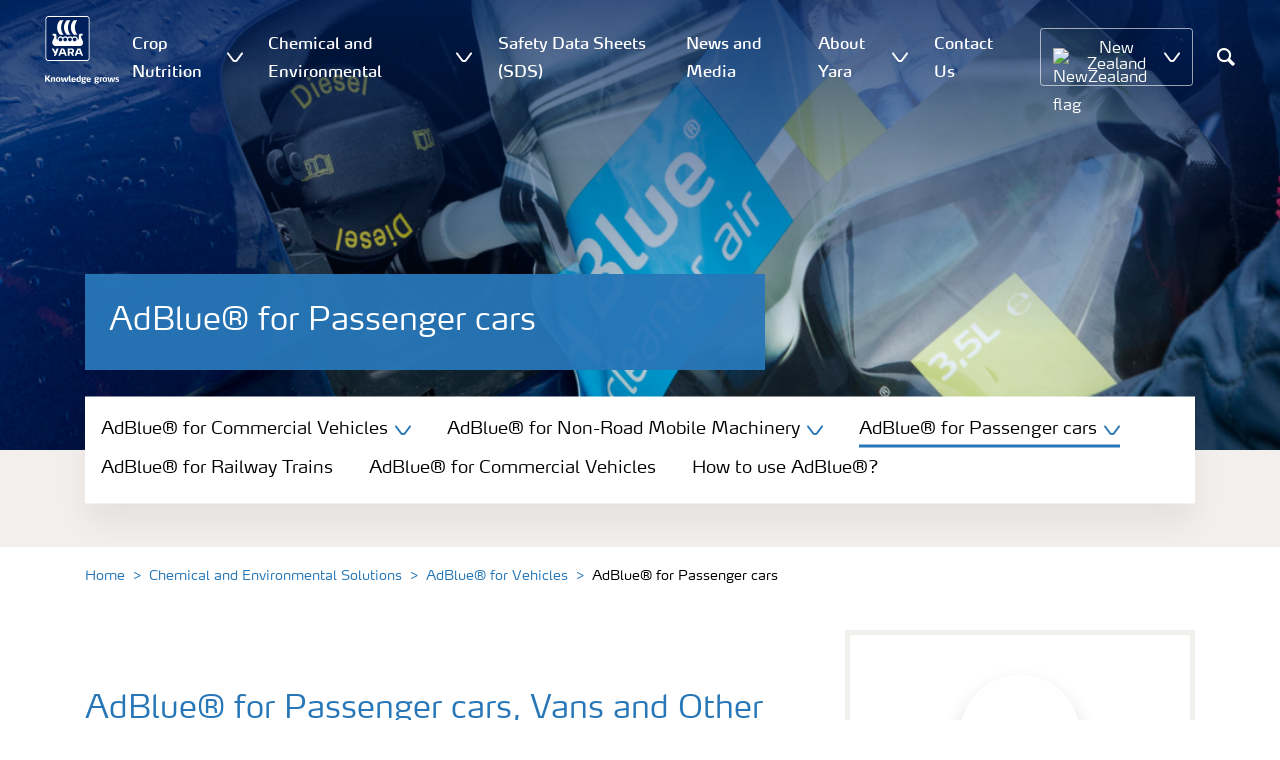

--- FILE ---
content_type: text/html; charset=utf-8
request_url: https://www.yara.co.nz/chemical-and-environmental-solutions/adblue-for-vehicles/adblue-for-passenger-cars/
body_size: 21867
content:


<!doctype html>
<html class="no-js" lang="en-NZ" itemscope itemtype="http://schema.org/Article">
<!--<![endif]-->
<head prefix="og: http://ogp.me/ns# fb: http://ogp.me/ns/fb# article: http://ogp.me/ns/article#">
    <base href="/">
    <!--SEO, metatags and tagmanager/webmastertools,  Social Share meta tags-->
    


    <title>AdBlue® for Passenger cars | Yara New Zealand</title>
    <meta charset="utf-8">
    <meta http-equiv="X-UA-Compatible" content="IE=edge" />
    <meta name="viewport" content="width=device-width, initial-scale=1">
    <meta name="format-detection" content="telephone=no">
        <meta name="robots" content="index, follow">
            <meta name="google-site-verification" content="hdumBIaun42M0ww3C9r1Sug-oZqr-7m1tzw7NhKTWU4" />
        <meta name="description" content="AdBlue and SCR technology in passenger vehicles, such as SUVs, pickups, camper vans and cars is now common place. They clean up the exhaust gas of these vehicles before emitting it back in the air.">
    <meta property="og:image" content="https://yaraurl.com/rfk4" />
    <meta itemprop="image" content="https://yaraurl.com/rfk4">
    <meta name="twitter:image:src" content="https://yaraurl.com/rfk4">
    <meta property="og:title" content="AdBlue® for Passenger cars | Yara New Zealand" />     <meta itemprop="name" content="AdBlue® for Passenger cars | Yara New Zealand">     <meta name="twitter:title" content="AdBlue® for Passenger cars | Yara New Zealand">     <meta property="og:description" content="AdBlue and SCR technology in passenger vehicles, such as SUVs, pickups, camper vans and cars is now common place. They clean up the exhaust gas of these..." />
    <meta itemprop="description" content="AdBlue and SCR technology in passenger vehicles, such as SUVs, pickups, camper vans and cars is now common place. They clean up the exhaust gas of these...">
    <meta name="twitter:description" content="AdBlue and SCR technology in passenger vehicles, such as SUVs, pickups, camper vans and cars is now common place. They clean up the exhaust gas of these vehicles before emitting it back in the air.">
    <meta property="og:url" content="https://www.yara.co.nz/chemical-and-environmental-solutions/adblue-for-vehicles/adblue-for-passenger-cars/" />
    <meta property="og:site_name" content="Yara New Zealand" />
    <meta name="twitter:card" content="summary">
    <meta property="og:type" content="article" />
    <meta property="article:published_time" content="2018-07-02T12:15:07&#x2B;00:00" />
    <meta property="article:modified_time" content="2018-07-02T12:15:07&#x2B;00:00" />
    <meta name="theme-color" content="#ffffff">
        <link rel="shortcut icon" href="/Frontend/assets/images/favicon.ico" type="image/x-icon" />
    <link rel="apple-touch-icon" href="/Frontend/assets/images/apple-touch-icon.png" />
    <link rel="apple-touch-icon" sizes="57x57" href="/Frontend/assets/images/apple-touch-icon-57x57.png" />
    <link rel="apple-touch-icon" sizes="72x72" href="/Frontend/assets/images/apple-touch-icon-72x72.png" />
    <link rel="apple-touch-icon" sizes="76x76" href="/Frontend/assets/images/apple-touch-icon-76x76.png" />
    <link rel="apple-touch-icon" sizes="114x114" href="/Frontend/assets/images/apple-touch-icon-114x114.png" />
    <link rel="apple-touch-icon" sizes="120x120" href="/Frontend/assets/images/apple-touch-icon-120x120.png" />
    <link rel="apple-touch-icon" sizes="144x144" href="/Frontend/assets/images/apple-touch-icon-144x144.png" />
    <link rel="apple-touch-icon" sizes="152x152" href="/Frontend/assets/images/apple-touch-icon-152x152.png" />
    <link rel="apple-touch-icon" sizes="180x180" href="/Frontend/assets/images/apple-touch-icon-180x180.png" />
    <link rel="canonical" href="https://www.yara.co.nz/chemical-and-environmental-solutions/adblue-for-vehicles/adblue-for-passenger-cars/" />



        <meta name="CookieInformationPlaceholderFunctional" content="This media item is disabled because it requires consent for functional cookies. Click here to open cookie settings" />
        <meta name="CookieInformationPlaceholderAnalytical" content="This media item is disabled because it requires consent for analytical cookies. Click here to open cookie settings" />
        <meta name="CookieInformationPlaceholderMarketing" content="This media item is disabled because it requires consent for marketing cookies. Click here to open cookie settings" />

    
    <link href="/Frontend/dist/css/languages/base/styles/styles-6QRNDZFK.css" rel="stylesheet">
    
  
  
    <link rel="preload" href="/Frontend/assets/fonts/WebFontFont.woff2" as="font" type="font/woff2" crossorigin>
    <link rel="preload" href="/Frontend/assets/fonts/MaxWebW03Book.woff" as="font" type="font/woff" crossorigin>
    <link rel="preload" href="/Frontend/assets/fonts/icomoon.woff" as="font" type="font/woff" crossorigin>

    <!-- Optional JavaScript -->
    <!-- jQuery first, then Bootstrap JS (with Popper bundled in)-->
    <script id="jquery-script-loader" src="https://ajax.aspnetcdn.com/ajax/jQuery/jquery-3.5.1.min.js" integrity="sha256-9/aliU8dGd2tb6OSsuzixeV4y/faTqgFtohetphbbj0=" crossorigin="anonymous" defer></script>
    <script src="/Frontend/dist/js/main/index-EUARMNUI.js" defer></script>
<script>(function(w,d,s,l,i){w[l]=w[l]||[];w[l].push({'gtm.start':
new Date().getTime(),event:'gtm.js'});var
f=d.getElementsByTagName(s)[0],
j=d.createElement(s),dl=l!='dataLayer'?'&l='+l:'';j.async=true;j.src=
'https://www.googletagmanager.com/gtm.js?id='+i+dl;f.parentNode.insertBefore(j,f);
})(window,document,'script','dataLayer','GTM-TW5GD8Q');</script>




    <script>
        function googleMapsCallback() {}
    </script>

    <!-- Google Consent Mode -->
<script>
    window.dataLayer = window.dataLayer || [];
    function gtag() { dataLayer.push(arguments); }
        gtag('consent', 'default', {
            'ad_storage': 'denied',
            'ad_user_data': 'denied',
            'ad_personalization': 'denied',
            'analytics_storage': 'denied',
            'wait_for_update': 500
        });
        gtag('set', 'ads_data_redaction', true);
</script>
<!-- /End Google Consent Mode -->
<script id="CookieConsent" src="https://policy.app.cookieinformation.com/uc.js" data-culture="EN" type="text/javascript" data-gcm-version="2.0"></script>
<script>
!function(T,l,y){var S=T.location,k="script",D="instrumentationKey",C="ingestionendpoint",I="disableExceptionTracking",E="ai.device.",b="toLowerCase",w="crossOrigin",N="POST",e="appInsightsSDK",t=y.name||"appInsights";(y.name||T[e])&&(T[e]=t);var n=T[t]||function(d){var g=!1,f=!1,m={initialize:!0,queue:[],sv:"5",version:2,config:d};function v(e,t){var n={},a="Browser";return n[E+"id"]=a[b](),n[E+"type"]=a,n["ai.operation.name"]=S&&S.pathname||"_unknown_",n["ai.internal.sdkVersion"]="javascript:snippet_"+(m.sv||m.version),{time:function(){var e=new Date;function t(e){var t=""+e;return 1===t.length&&(t="0"+t),t}return e.getUTCFullYear()+"-"+t(1+e.getUTCMonth())+"-"+t(e.getUTCDate())+"T"+t(e.getUTCHours())+":"+t(e.getUTCMinutes())+":"+t(e.getUTCSeconds())+"."+((e.getUTCMilliseconds()/1e3).toFixed(3)+"").slice(2,5)+"Z"}(),iKey:e,name:"Microsoft.ApplicationInsights."+e.replace(/-/g,"")+"."+t,sampleRate:100,tags:n,data:{baseData:{ver:2}}}}var h=d.url||y.src;if(h){function a(e){var t,n,a,i,r,o,s,c,u,p,l;g=!0,m.queue=[],f||(f=!0,t=h,s=function(){var e={},t=d.connectionString;if(t)for(var n=t.split(";"),a=0;a<n.length;a++){var i=n[a].split("=");2===i.length&&(e[i[0][b]()]=i[1])}if(!e[C]){var r=e.endpointsuffix,o=r?e.location:null;e[C]="https://"+(o?o+".":"")+"dc."+(r||"services.visualstudio.com")}return e}(),c=s[D]||d[D]||"",u=s[C],p=u?u+"/v2/track":d.endpointUrl,(l=[]).push((n="SDK LOAD Failure: Failed to load Application Insights SDK script (See stack for details)",a=t,i=p,(o=(r=v(c,"Exception")).data).baseType="ExceptionData",o.baseData.exceptions=[{typeName:"SDKLoadFailed",message:n.replace(/\./g,"-"),hasFullStack:!1,stack:n+"\nSnippet failed to load ["+a+"] -- Telemetry is disabled\nHelp Link: https://go.microsoft.com/fwlink/?linkid=2128109\nHost: "+(S&&S.pathname||"_unknown_")+"\nEndpoint: "+i,parsedStack:[]}],r)),l.push(function(e,t,n,a){var i=v(c,"Message"),r=i.data;r.baseType="MessageData";var o=r.baseData;return o.message='AI (Internal): 99 message:"'+("SDK LOAD Failure: Failed to load Application Insights SDK script (See stack for details) ("+n+")").replace(/\"/g,"")+'"',o.properties={endpoint:a},i}(0,0,t,p)),function(e,t){if(JSON){var n=T.fetch;if(n&&!y.useXhr)n(t,{method:N,body:JSON.stringify(e),mode:"cors"});else if(XMLHttpRequest){var a=new XMLHttpRequest;a.open(N,t),a.setRequestHeader("Content-type","application/json"),a.send(JSON.stringify(e))}}}(l,p))}function i(e,t){f||setTimeout(function(){!t&&m.core||a()},500)}var e=function(){var n=l.createElement(k);n.src=h;var e=y[w];return!e&&""!==e||"undefined"==n[w]||(n[w]=e),n.onload=i,n.onerror=a,n.onreadystatechange=function(e,t){"loaded"!==n.readyState&&"complete"!==n.readyState||i(0,t)},n}();y.ld<0?l.getElementsByTagName("head")[0].appendChild(e):setTimeout(function(){l.getElementsByTagName(k)[0].parentNode.appendChild(e)},y.ld||0)}try{m.cookie=l.cookie}catch(p){}function t(e){for(;e.length;)!function(t){m[t]=function(){var e=arguments;g||m.queue.push(function(){m[t].apply(m,e)})}}(e.pop())}var n="track",r="TrackPage",o="TrackEvent";t([n+"Event",n+"PageView",n+"Exception",n+"Trace",n+"DependencyData",n+"Metric",n+"PageViewPerformance","start"+r,"stop"+r,"start"+o,"stop"+o,"addTelemetryInitializer","setAuthenticatedUserContext","clearAuthenticatedUserContext","flush"]),m.SeverityLevel={Verbose:0,Information:1,Warning:2,Error:3,Critical:4};var s=(d.extensionConfig||{}).ApplicationInsightsAnalytics||{};if(!0!==d[I]&&!0!==s[I]){var c="onerror";t(["_"+c]);var u=T[c];T[c]=function(e,t,n,a,i){var r=u&&u(e,t,n,a,i);return!0!==r&&m["_"+c]({message:e,url:t,lineNumber:n,columnNumber:a,error:i}),r},d.autoExceptionInstrumented=!0}return m}(y.cfg);function a(){y.onInit&&y.onInit(n)}(T[t]=n).queue&&0===n.queue.length?(n.queue.push(a),n.trackPageView({})):a()}(window,document,{src: "https://js.monitor.azure.com/scripts/b/ai.2.gbl.min.js", crossOrigin: "anonymous", cfg: { instrumentationKey:'e4e13710-1075-41ab-8dfb-8e51b8cd8aa5', disableCookiesUsage: false }});
</script>
    
</head>
<body class="GeneralBlockPageModel accelerate gdpr-banner-displayed">

<!-- <script type="text/javascript">
var utag_data = {
}
</script>
<script type="text/javascript">
(function(a,b,c,d)
{ a='//tags.tiqcdn.com/utag/yara/local-company-sites/prod/utag.js'; b=document;c='script';d=b.createElement(c);d.src=a;d.type='text/java'+c;d.async=true; a=b.getElementsByTagName(c)[0];a.parentNode.insertBefore(d,a); }
)();
</script>-->

<noscript><iframe
src="https://www.googletagmanager.com/ns.html?id=GTM-TW5GD8Q"
height="0" width="0"
style="display:none;visibility:hidden"></iframe></noscript>


<style>
    .o-common-block .common-text {
      grid-area: content;
    }
    .o-common-block .common-body {
          grid-area: unset;
      }
.basiccontentblockmodel .o-common-block {
	grid-template-rows: min-content;
	align-content: start;
}
</style>





<div class="  ">
        <div class="content-wrap">
                <div class="header-outer-container banner-image-small" data-header data-white-menu role="banner">
                    <div class="skiptomaincontent">
                        <a href="#maincontent" id="skiptomaincontent">Skip to main content</a>
                    </div>
                    





<header class="header header--mobile white-menu-mobile" data-mobilemenu>
    <div class="mm-mobile__header" data-mobile-header>
        <div class="svg-logo logo-xs" data-cy="logo-mobile">
            <a href="/">
<?xml version="1.0" encoding="utf-8" ?>
<svg version="1.1" role="img" aria-label="Yara" id="Layer_1" xmlns="http://www.w3.org/2000/svg" xmlns:xlink="http://www.w3.org/1999/xlink" x="0" y="0" viewBox="0 0 70.9 70.9" style="enable-background:new 0 0 70.9 70.9" xml:space="preserve"><style>.st0{clip-path:url(#SVGID_2_);fill:#fff}</style><defs><path id="SVGID_1_" d="M0 0h70.9v70.9H0z"/></defs><clipPath id="SVGID_2_"><use xlink:href="#SVGID_1_" style="overflow:visible"/></clipPath><path class="st0" d="M69.2 66c0 1.7-1.4 3.2-3.2 3.2H4.8c-1.7 0-3.2-1.4-3.2-3.2V4.8c0-1.7 1.4-3.2 3.2-3.2H66c1.7 0 3.2 1.4 3.2 3.2V66zM66 0H4.8C2.2 0 0 2.2 0 4.8V66c0 2.7 2.2 4.8 4.8 4.8H66c2.7 0 4.8-2.2 4.8-4.8V4.8C70.9 2.2 68.7 0 66 0"/><path d="M69.2 66c0 1.7-1.4 3.2-3.2 3.2H4.8c-1.7 0-3.2-1.4-3.2-3.2V4.8c0-1.7 1.4-3.2 3.2-3.2H66c1.7 0 3.2 1.4 3.2 3.2V66z" style="clip-path:url(#SVGID_2_);fill:#003e7e"/><path class="st0" d="M41.3 56.5h-2.7v-3.4h2.7c1.1 0 1.7.5 1.7 1.7.1 1.1-.5 1.7-1.7 1.7m2.3 1.7c1.5-.6 2.3-1.7 2.3-3.4v-.3c-.1-2.3-1.9-3.4-4.1-3.4h-5.9v11.7h2.8v-4.2h2l2.1 4.2h3.1l-2.3-4.6M21.2 51H18l-1.9 5.1-2.2-3.8c-.4-.7-1.4-1.3-2.3-1.3H10l4.8 8.4-1.2 3.3h1.6c.8 0 1.7-.6 2-1.4l4-10.3zM30.2 59.6l1.2 3.1h3l-3.9-10.3c-.3-.8-1.2-1.4-2-1.4h-3.4l-4.4 11.7h1.5c.8 0 1.7-.6 2-1.4l.6-1.7h5.4m-.7-2h-4l1.7-4.4c.2-.5.5-.5.6 0l1.7 4.4M51 59.6h5.4l.6 1.7c.3.8 1.2 1.4 2 1.4h1.5L56.1 51h-3.4c-.8 0-1.7.6-2 1.4l-3.9 10.3h3l1.2-3.1m2.4-6.4c.2-.5.5-.5.6 0l1.7 4.4h-4l1.7-4.4"/><path d="M39.3 33.9c-1.7 0-3 1.3-3 3s1.3 3 3 3 3-1.3 3-3-1.4-3-3-3m-7.6 0c-1.7 0-3 1.3-3 3s1.3 3 3 3 3-1.3 3-3-1.4-3-3-3m15.2 0c-1.7 0-3 1.3-3 3s1.3 3 3 3 3-1.3 3-3-1.3-3-3-3m-22.9 0c-1.7 0-3 1.3-3 3s1.3 3 3 3 3-1.3 3-3-1.3-3-3-3m35.4 4.6c-.8-1.6-2.2-4.3-2.4-5.2 0 0-.8-2.1 1.4-2.4.9-.1 1.6-.8 1.6-1.7v-1c0-.1-.1-.3-.3-.3h-3.6c-.1 0-2.6.3-2.6 3.3-.1 5.2 0 5.9-1.4 6.1-.1 0-.2-.1-.2-.2v-.2c0-2.8-2.2-5-5-5-1.4 0-2.7.6-3.6 1.5 0 .1-.1.1-.2.1s-.2-.1-.2-.1c-.9-.9-2.2-1.5-3.6-1.5s-2.7.6-3.6 1.5c0 .1-.1.1-.2.1s-.2-.1-.2-.1c-.9-.9-2.2-1.5-3.6-1.5s-2.7.6-3.6 1.5c0 .1-.1.1-.2.1s-.2-.1-.2-.1c-.9-.9-2.2-1.5-3.6-1.5-2.8 0-5 2.2-5 5v.2c0 .1-.1.2-.3.2-1.4-.2-1.3-.9-1.4-6.1 0-3-2.5-3.3-2.6-3.3h-3.6c-.1 0-.3.1-.3.3v1c0 .9.7 1.6 1.6 1.7 2.2.3 1.4 2.4 1.4 2.4-.3.9-1.6 3.6-2.4 5.2-.5 1-1.5 3.6.1 6.1.9 1.4 2 2.8 5.9 2.7h36c3.9.1 5-1.3 5.9-2.7 1.5-2.5.5-5 0-6.1m-25.1-9.1c.1.1.5.1.8.1h5.1c-2.6-2.3-4.2-8-4.2-11.4 0-3.5 1.6-9.2 4.2-11.4h-5.1c-.3 0-.7 0-.8.1 0 0-4.6 4.5-4.6 11.3.1 6.9 4.6 11.3 4.6 11.3m11.1 0c.1.1.5.1.8.1h5.1c-2.6-2.3-4.2-8-4.2-11.4 0-3.5 1.6-9.2 4.2-11.4h-5.1c-.3 0-.7 0-.8.1 0 0-4.6 4.4-4.6 11.3s4.6 11.3 4.6 11.3M18.7 18.1c0-6.9 4.6-11.3 4.6-11.3.1-.1.5-.1.8-.1h5.1C26.6 9 25 14.7 25 18.1c0 3.5 1.6 9.1 4.2 11.4h-5.1c-.3 0-.7 0-.8-.1 0 0-4.6-4.4-4.6-11.3" style="clip-path:url(#SVGID_2_);fill-rule:evenodd;clip-rule:evenodd;fill:#fff"/></svg>            </a>
        </div>
        <div class="mm-mobile__controls">
            <div class="mm-mobile__controls-wrap">
                    <button type="button" data-country-trigger aria-label="Toggle country language navigation">
                            <img data-src="/Frontend/assets/images/flags/NewZealand.svg" alt="NewZealand flag" class="img-flag lazyload" />
                        <span class="visually-hidden">Toggle country language navigation</span>
                    </button>

                <a class="search" href="/search-results-page/"  aria-label="Search">
                    <span class="visually-hidden">Search</span>
                    <span class="icon icon-search"></span>
                </a>
                <button type="button" class="navbar-toggle slide-menu-control" data-menu-trigger aria-label="Toggle main menu navigation">
                    <span class="visually-hidden">Toggle main menu navigation</span>
                    <span class="icon icon-menu"></span>
                </button>
            </div>
        </div>
    </div>
    <div class="mm-mobile__search" data-mobile-search>
        <form action="/search-results-page/">
            <div class="form-group search-field section section--sm shadow-fixed-lg">
                <label for="searchFieldMobile" hidden>Search</label>
                <input id="searchFieldMobile" class="form-control control--white control--border-beige control--lg control--color-blue" data-search-input placeholder="Search" type="text" name="q">
            </div>
        </form>
    </div>
</header>


    <!-- For desktop -->
    <div class="jumbo-image jumbo-image--center desktop jumbo-image--small" data-banner-image data-cy="jumbo-image-desktop">
        <img fetchpriority="high" src="https://yaraurl.com/85ev" alt="AdBlue® for Trucks, Vans and Cars" />
        <div class="gradient-overlay"></div>
    </div>
    <!-- For mobile -->
    <div class="jumbo-image mobile" data-banner-image data-cy="jumbo-image-mobile">
        <img src="https://yaraurl.com/lt2k"
             alt="AdBlue® for Trucks, Vans and Cars"
             fetchpriority="high" />
    </div>




    <nav class="white-menu white-menu-hover" data-sticky-header tabindex="0">
        <div class="white-menu__inner d-flex justify-content-around align-items-center m-auto" data-menu-wrapper>
            <a href="/" title="Yara New Zealand" class="logo logo--with-tagline mt-3 mb-3" data-cy="logo" data-cy="logo-desktop">
                
<img src='/globalassets/country-websites/logo-for-main-navigation/yara-logo-shield-only.svg'  alt='yara logo' class='logo-icon' data-cy='logo-icon'/>                
                <svg class="logo-tagline" xmlns="http://www.w3.org/2000/svg" viewBox="0 0 88 11" fill="#fff">
                    <path
                        d="M6.5 8.1c0 .1-.1.1-.1.1H4.7c-.1 0-.2-.1-.2-.1L2.1 5h-.4v3c0 .1-.1.1-.2.1H.1C0 8.1 0 8.1 0 8V.7S0 .6.1.6h1.4c.1 0 .2.1.2.1v3h.5L4.4.6c.1-.1.1-.1.2-.1h1.6c.1 0 .1.1.1.1 0 .1 0 .1-.1.1L3.6 4.2l2.9 3.6v.3zm5.3.2h-1.3c-.1 0-.2-.1-.2-.1V4.6c0-.6-.2-.7-.7-.7-.5 0-1 .1-1 .1v4.2c0 .1-.1.1-.2.1H7.2c-.1 0-.2-.1-.2-.1V3.7c0-.4.3-.5.9-.7.5-.1 1.3-.3 1.9-.3 1.3 0 2.1.3 2.1 1.6v3.8c.1.1 0 .2-.1.2zm3.6.1c-2.3 0-2.6-1.3-2.6-2.8 0-1.6.3-2.9 2.6-2.9S18 4 18 5.6c.1 1.5-.2 2.8-2.6 2.8zm0-4.6c-1 0-1 .6-1 1.8s.1 1.8 1 1.8c1 0 1-.6 1-1.8 0-1.3 0-1.8-1-1.8zm10.8 4.3c0 .1-.1.2-.2.2h-2.2c-.1 0-.2-.1-.2-.2L23 4.3l-.7 3.8c0 .1-.1.2-.2.2h-2.2c-.1 0-.2-.1-.2-.2l-1.1-5V3c0-.1.1-.2.2-.2H20c.1 0 .2.1.3.2l.7 4.2h.3l.7-4c0-.1.1-.2.2-.2H24c.1 0 .2.1.2.2l.7 4h.3l.6-4.2c0-.1.1-.2.2-.2h1.1c.1 0 .2.1.2.2v.1l-1.1 5zm4.5 0c0 .1-.1.1-.1.1-.1.1-.4.1-1 .1-1 0-1.6-.6-1.6-1.4v-6c0-.1.1-.2.2-.2l1.2-.2h.1c.1 0 .2.1.2.2v6.1c0 .4.2.5.4.5s.3 0 .4-.1h.1c.1 0 .1.1.1.1l.1.7-.1.1zM36.1 6c0 .1-.1.3-.3.3h-3.3c0 .4.1.7.4.9.3.1.6.2 1.1.2.7 0 1.2-.2 1.4-.3h.1c.1 0 .1.1.2.2l.1.6V8c0 .1-.1.1-.1.2-.4.1-1 .4-1.9.4-2 0-2.9-.7-2.9-2.8 0-2 .6-2.9 2.6-2.9 1 0 1.6.3 2 .7.4.5.5 1.2.5 2 .1 0 .1.2.1.4zm-1.5-.8c0-.3 0-.5-.1-.7-.1-.5-.4-.7-.9-.7-.7 0-.9.2-1 .7-.1.3-.1.5-.1.8l2.1-.1zm6.7 3c-.5.1-1.1.3-1.8.3-2 0-2.7-.7-2.7-2.8 0-1.8.4-2.9 2.2-2.9.7 0 1.3.2 1.4.2l-.1-.7V1c0-.1.1-.2.2-.3l1.2-.2h.1c.1 0 .2.1.2.2v6.7c-.1.2-.1.6-.7.8zm-.9-4.3s-.4-.1-.8-.1c-.8 0-1 .1-1 1.7 0 1.6.3 1.8 1.1 1.8.4 0 .8-.1.8-.1l-.1-3.3zm8.1-.3c0 .1 0 .1-.1.1-.2.2-.5.3-.8.3-.2 0-.2 0-.4-.1.2.1.4.4.4.9 0 1.3-1 1.7-2.2 1.7h-.6c-.4 0-.5.2-.5.4 0 .4.3.4.8.4h1c.9 0 1.9.2 1.9 1.5s-1.1 1.8-2.7 1.8c-1.8 0-2.7-.3-2.7-1.3s.8-1 1.1-1.1V8c-.5-.1-1-.1-1-.9 0-.7.5-.8 1.2-.9-.4-.1-1.2-.3-1.2-1.6 0-1.5.9-1.9 2.4-1.9.7 0 .9.1 1.3.2.3.1.4.1.6.1.1 0 .4 0 .5-.1.2-.1.4-.1.5-.2.1 0 .1-.1.1-.1.1 0 .1.1.1.1l.3.9c-.1 0 0 0 0 0zm-2.9 4.9h-.7c-.4 0-.8.1-.8.6s.4.7 1.2.7c.7 0 1.1-.1 1.1-.7.1-.6-.3-.6-.8-.6zm-.3-4.9c-.7 0-.9.4-.9 1 0 .7.2 1 .9 1s.9-.4.9-1-.3-1-.9-1zM53.8 6c0 .1-.1.3-.3.3h-3.3c0 .4.1.7.4.9.3.1.6.2 1.1.2.7 0 1.2-.2 1.4-.3h.1c.1 0 .1.1.2.2l.1.6V8c0 .1-.1.1-.1.2-.4.1-1 .4-1.9.4-2 0-2.9-.7-2.9-2.8 0-2 .6-2.9 2.6-2.9 1 0 1.6.3 2 .7.4.5.5 1.2.5 2 .1 0 .1.2.1.4zm-1.5-.8c0-.3 0-.5-.1-.7-.1-.5-.4-.7-.9-.7-.7 0-.9.2-1 .7-.1.3-.1.5-.1.8l2.1-.1zm11.4-1.6c0 .1 0 .1-.1.1-.2.2-.4.3-.7.3-.2 0-.2 0-.4-.1.2.1.4.4.4.9 0 1.3-1 1.7-2.2 1.7h-.6c-.4 0-.5.2-.5.4 0 .4.3.4.8.4h1c.9 0 1.9.2 1.9 1.4 0 1.3-1.1 1.8-2.7 1.8-1.8 0-2.7-.3-2.7-1.3s.8-1 1.1-1.1V8c-.5-.1-1-.1-1-.9 0-.7.5-.8 1.2-.9-.4-.1-1.2-.3-1.2-1.6 0-1.5.9-1.9 2.4-1.9.7 0 .9.1 1.3.2.3.1.4.1.5.1s.4 0 .5-.1c.2-.1.4-.1.5-.2.1 0 .1-.1.1-.1.1 0 .1.1.1.1l.3.9zm-2.8 4.9h-.7c-.4 0-.8.1-.8.6s.4.7 1.2.7c.7 0 1.1-.1 1.1-.7.1-.6-.3-.6-.8-.6zm-.4-4.9c-.7 0-.9.4-.9 1 0 .7.2 1 .9 1s.9-.4.9-1-.1-1-.9-1zm6.7.3c-.6 0-1.2.1-1.3.1v4.1c0 .1-.1.1-.2.1h-1.3c-.1 0-.2-.1-.2-.1V3.6c0-.3.1-.4.5-.5.4-.1.8-.2 1.3-.3.3-.1.7-.1 1-.1h.1c.1 0 .1 0 .2.1.1 0 .1.1.1.2v.7c0 .1 0 .2-.2.2zm3.1 4.5c-2.3 0-2.6-1.3-2.6-2.8 0-1.6.3-2.9 2.6-2.9s2.6 1.3 2.6 2.9c.1 1.5-.2 2.8-2.6 2.8zm0-4.6c-1 0-1 .6-1 1.8s.1 1.8 1 1.8c1 0 1-.6 1-1.8s0-1.8-1-1.8zm10.8 4.3c0 .1-.1.2-.2.2h-2.2c-.1 0-.2-.1-.2-.2l-.7-3.8-.7 3.8c0 .1-.1.2-.2.2h-2.2c-.1 0-.2-.1-.2-.2l-1.1-5V3c0-.1.1-.2.2-.2h1.2c.1 0 .2.1.3.2l.7 4.2h.3l.7-4c0-.1.1-.2.2-.2h1.9c.1 0 .2.1.2.2l.7 4h.3l.6-4.2c0-.1.1-.2.2-.2H82c.1 0 .2.1.2.2v.1l-1.1 5zm3.6.3c-.9 0-1.7-.2-1.9-.3-.1 0-.1-.1-.1-.1v-.1l.1-.7c0-.1.1-.1.1-.1h.1c.1.1.9.3 1.5.3.5 0 .9-.1.9-.6s-.3-.5-.9-.7c-.7-.1-1.8-.3-1.8-1.7 0-1.5 1.3-1.7 2.2-1.7.8 0 1.5.2 1.7.3.1 0 .1.1.1.1v.1l-.1.7c0 .1-.1.1-.1.1h-.1c-.1 0-.7-.1-1.3-.1-.4 0-.9.1-.9.5 0 .5.5.6 1 .7 1 0 1.8.3 1.8 1.6s-1 1.7-2.3 1.7z"/>
                </svg>
            </a>

                <ul class="submenu-container d-flex" role="menubar" data-menu-dropdown>
                        <li class="submenu-wrap d-flex with-dropdown" role="none" data-with-columns>
                                <a href="/crop-nutrition/"
                                   class="submenu__title d-flex align-items-center" role="menuitem"
                                   aria-expanded="false">
                                    Crop Nutrition
                                </a>

                                <button class="icon icon-carret-down ms-2" aria-expanded="false" aria-haspopup="true" aria-label="Show Crop Nutrition submenu"></button>
                                <ul class="submenu" role="menu">
<div class="submenu__col d-flex flex-column justify-content-center align-items-start" data-dropdown-col>
        <li class="submenu__category" role="none">
                <a href="/crop-nutrition/fertilisers/" class="submenu__subtitle"
            role="menuitem">Fertilizers</a>

                <ul class="submenu__links" role="menu">
                        <li role="none">
                            <a href="/crop-nutrition/fertilisers/yarabela/" class="submenu__link"
                    role="menuitem">YaraBela - Nitrate Fertilizers</a>
                        </li>
                        <li role="none">
                            <a href="/crop-nutrition/fertilisers/yaraliva/" class="submenu__link"
                    role="menuitem">YaraLiva - Calcium Nitrate Fertilizers</a>
                        </li>
                        <li role="none">
                            <a href="/crop-nutrition/fertilisers/yaramila/" class="submenu__link"
                    role="menuitem">YaraMila - Compound Fertilizers</a>
                        </li>
                        <li role="none">
                            <a href="/crop-nutrition/fertilisers/yaratera/" class="submenu__link"
                    role="menuitem">YaraTera - Soluble Fertilizers for Fertigations</a>
                        </li>
                        <li role="none">
                            <a href="/crop-nutrition/fertilisers/yaravera/" class="submenu__link"
                    role="menuitem">YaraVera - Urea Fertilizers</a>
                        </li>
                        <li role="none">
                            <a href="/crop-nutrition/fertilisers/yaravita/" class="submenu__link"
                    role="menuitem">YaraVita - Micronutrients Fertilizers</a>
                        </li>
                        <li role="none">
                            <a href="/crop-nutrition/fertilisers/other-fertilisers/" class="submenu__link"
                    role="menuitem">Other fertilizers</a>
                        </li>
                </ul>
        </li>
</div><div class="submenu__col d-flex flex-column justify-content-center align-items-start" data-dropdown-col>
        <li class="submenu__category" role="none">
                <a href="/crop-nutrition/crop-information/" class="submenu__subtitle"
            role="menuitem">Crop solutions</a>

                <ul class="submenu__links" role="menu">
                        <li role="none">
                            <a href="/crop-nutrition/crop-information/arable-crops/" class="submenu__link"
                    role="menuitem">Arable crops</a>
                        </li>
                        <li role="none">
                            <a href="/crop-nutrition/crop-information/general-block-fruit-crops/" class="submenu__link"
                    role="menuitem">Fruit crops</a>
                        </li>
                        <li role="none">
                            <a href="/crop-nutrition/crop-information/veg-crops/" class="submenu__link"
                    role="menuitem">Vegetable crops</a>
                        </li>
                        <li role="none">
                            <a href="/crop-nutrition/crop-information/other-crops/" class="submenu__link"
                    role="menuitem">Other crops</a>
                        </li>
                </ul>
        </li>
</div><div class="submenu__col d-flex flex-column justify-content-center align-items-start" data-dropdown-col>
        <li class="submenu__category" role="none">
                <a href="/crop-nutrition/farmers-toolbox/" class="submenu__subtitle"
            role="menuitem">Farmer&#x27;s toolbox</a>

                <ul class="submenu__links" role="menu">
                        <li role="none">
                            <a href="" class="submenu__link"
                    role="menuitem">CheckIT</a>
                        </li>
                        <li role="none">
                            <a href="/crop-nutrition/farmers-toolbox/conversion-calculator/" class="submenu__link"
                    role="menuitem">Conversion calculator</a>
                        </li>
                        <li role="none">
                            <a href="/crop-nutrition/farmers-toolbox/n-sensor/" class="submenu__link"
                    role="menuitem">N-Sensor</a>
                        </li>
                        <li role="none">
                            <a href="/crop-nutrition/farmers-toolbox/n-tester/" class="submenu__link"
                    role="menuitem">N-Tester</a>
                        </li>
                        <li role="none">
                            <a href="/crop-nutrition/farmers-toolbox/tankmixit/" class="submenu__link"
                    role="menuitem">TankmixIT</a>
                        </li>
                        <li role="none">
                            <a href="/crop-nutrition/farmers-toolbox/yara-analytical-services/" class="submenu__link"
                    role="menuitem">Yara App for Ipads</a>
                        </li>
                </ul>
        </li>
</div><div class="submenu__col d-flex flex-column justify-content-center align-items-start" data-dropdown-col>
        <li class="submenu__category" role="none">
                <a href="/crop-nutrition/fertiliser-handling-and-safety/" class="submenu__subtitle"
            role="menuitem">Fertilizer handling and safety</a>

                <ul class="submenu__links" role="menu">
                        <li role="none">
                            <a href="/crop-nutrition/fertiliser-handling-and-safety/associations-and-certifications/" class="submenu__link"
                    role="menuitem">Associations and certifications</a>
                        </li>
                        <li role="none">
                            <a href="/crop-nutrition/fertiliser-handling-and-safety/environment-and-recycling/" class="submenu__link"
                    role="menuitem">Environment and recycling</a>
                        </li>
                        <li role="none">
                            <a href="/crop-nutrition/fertiliser-handling-and-safety/fertiliser-labelling/" class="submenu__link"
                    role="menuitem">Fertilizer labelling</a>
                        </li>
                        <li role="none">
                            <a href="/crop-nutrition/fertiliser-handling-and-safety/fertiliser-security-and-safety/" class="submenu__link"
                    role="menuitem">Fertilizer security and safety</a>
                        </li>
                        <li role="none">
                            <a href="/crop-nutrition/fertiliser-handling-and-safety/fertiliser-spreading/" class="submenu__link"
                    role="menuitem">Fertilizer spreading</a>
                        </li>
                        <li role="none">
                            <a href="/crop-nutrition/fertiliser-handling-and-safety/fertiliser-storage/" class="submenu__link"
                    role="menuitem">Fertilizer storage</a>
                        </li>
                        <li role="none">
                            <a href="/crop-nutrition/fertiliser-handling-and-safety/fertiliser-technology/" class="submenu__link"
                    role="menuitem">Fertilizer technology</a>
                        </li>
                        <li role="none">
                            <a href="/crop-nutrition/fertiliser-handling-and-safety/handling-and-transport/" class="submenu__link"
                    role="menuitem">Handling and Transport</a>
                        </li>
                        <li role="none">
                            <a href="/crop-nutrition/fertiliser-handling-and-safety/ifa-protect-sustain-program-product-stewardship/" class="submenu__link"
                    role="menuitem">IFA Protect &amp; Sustain Program: Product Stewardship</a>
                        </li>
                        <li role="none">
                            <a href="/crop-nutrition/fertiliser-handling-and-safety/physical-properties-of-fertilisers/" class="submenu__link"
                    role="menuitem">Physical properties of fertilizers</a>
                        </li>
                        <li role="none">
                            <a href="/crop-nutrition/fertiliser-handling-and-safety/storage-of-yaravita-products/" class="submenu__link"
                    role="menuitem">Storage of YaraVita products</a>
                        </li>
                </ul>
        </li>
</div>                                </ul>
                        </li>
                        <li class="submenu-wrap d-flex with-dropdown" role="none" data-with-columns>
                                <a href="/chemical-and-environmental-solutions/"
                                   class="submenu__title d-flex align-items-center" role="menuitem"
                                   aria-expanded="false">
                                    Chemical and Environmental
                                </a>

                                <button class="icon icon-carret-down ms-2" aria-expanded="false" aria-haspopup="true" aria-label="Show Chemical and Environmental submenu"></button>
                                <ul class="submenu" role="menu">
<div class="submenu__col d-flex flex-column justify-content-center align-items-start" data-dropdown-col>
        <li class="submenu__category" role="none">
                <a href="/chemical-and-environmental-solutions/adblue-for-vehicles/" class="submenu__subtitle"
            role="menuitem">AdBlue® for Vehicles</a>

        </li>
</div><div class="submenu__col d-flex flex-column justify-content-center align-items-start" data-dropdown-col>
        <li class="submenu__category" role="none">
                <a href="/chemical-and-environmental-solutions/ammonium-nitrates-electronics-grade/" class="submenu__subtitle"
            role="menuitem">Ammonium Nitrates Electronics Grade</a>

        </li>
</div><div class="submenu__col d-flex flex-column justify-content-center align-items-start" data-dropdown-col>
        <li class="submenu__category" role="none">
                <a href="/chemical-and-environmental-solutions/ammonium-nitrates-medical-grade/" class="submenu__subtitle"
            role="menuitem">Ammonium Nitrates Medical Grade</a>

        </li>
</div><div class="submenu__col d-flex flex-column justify-content-center align-items-start" data-dropdown-col>
        <li class="submenu__category" role="none">
                <a href="/chemical-and-environmental-solutions/concrete-accelerator-admixture-/" class="submenu__subtitle"
            role="menuitem">Concrete Accelerator Admixture</a>

        </li>
</div><div class="submenu__col d-flex flex-column justify-content-center align-items-start" data-dropdown-col>
        <li class="submenu__category" role="none">
                <a href="/chemical-and-environmental-solutions/drilling-fluid-for-oil-exploration/" class="submenu__subtitle"
            role="menuitem">Drilling Fluid for Oil Exploration</a>

        </li>
</div><div class="submenu__col d-flex flex-column justify-content-center align-items-start" data-dropdown-col>
        <li class="submenu__category" role="none">
                <a href="/chemical-and-environmental-solutions/inerting/" class="submenu__subtitle"
            role="menuitem">Inerting</a>

        </li>
</div><div class="submenu__col d-flex flex-column justify-content-center align-items-start" data-dropdown-col>
        <li class="submenu__category" role="none">
                <a href="/chemical-and-environmental-solutions/latex-dipping-coagulant/" class="submenu__subtitle"
            role="menuitem">Latex Dipping Coagulant</a>

        </li>
</div><div class="submenu__col d-flex flex-column justify-content-center align-items-start" data-dropdown-col>
        <li class="submenu__category" role="none">
                <a href="/chemical-and-environmental-solutions/nox-reduction-for-industrial-plants/" class="submenu__subtitle"
            role="menuitem">NOx Reduction for Industrial Plants</a>

        </li>
</div><div class="submenu__col d-flex flex-column justify-content-center align-items-start" data-dropdown-col>
        <li class="submenu__category" role="none">
                <a href="/chemical-and-environmental-solutions/odour-nuisance-and-hs-prevention/" class="submenu__subtitle"
            role="menuitem">Odour Nuisance and H&#x2082;S Prevention</a>

        </li>
</div><div class="submenu__col d-flex flex-column justify-content-center align-items-start" data-dropdown-col>
        <li class="submenu__category" role="none">
                <a href="/chemical-and-environmental-solutions/process-chemicals/" class="submenu__subtitle"
            role="menuitem">Process Chemicals</a>

        </li>
</div><div class="submenu__col d-flex flex-column justify-content-center align-items-start" data-dropdown-col>
        <li class="submenu__category" role="none">
                <a href="/chemical-and-environmental-solutions/scr-systems-and-urea-for-marine-engines/" class="submenu__subtitle"
            role="menuitem">SCR Systems and Urea for Marine Engines</a>

        </li>
</div><div class="submenu__col d-flex flex-column justify-content-center align-items-start" data-dropdown-col>
        <li class="submenu__category" role="none">
                <a href="/chemical-and-environmental-solutions/waste-water-treatment/" class="submenu__subtitle"
            role="menuitem">Waste Water Treatment</a>

        </li>
</div><div class="submenu__col d-flex flex-column justify-content-center align-items-start" data-dropdown-col>
        <li class="submenu__category" role="none">
                <a href="/chemical-and-environmental-solutions/contact-us/" class="submenu__subtitle"
            role="menuitem">Contact us</a>

        </li>
</div>                                </ul>
                        </li>
                        <li class="submenu-wrap d-flex " role="none" >
                                <a href="/safety-data-sheets/"
                                   class="submenu__title d-flex align-items-center" role="menuitem"
                                   aria-expanded="false">
                                    Safety Data Sheets (SDS)
                                </a>

                        </li>
                        <li class="submenu-wrap d-flex " role="none" >
                                <a href="/news-and-events/"
                                   class="submenu__title d-flex align-items-center" role="menuitem"
                                   aria-expanded="false">
                                    News and Media
                                </a>

                        </li>
                        <li class="submenu-wrap d-flex with-dropdown" role="none" data-with-columns>
                                <a href="/about-yara/"
                                   class="submenu__title d-flex align-items-center" role="menuitem"
                                   aria-expanded="false">
                                    About Yara
                                </a>

                                <button class="icon icon-carret-down ms-2" aria-expanded="false" aria-haspopup="true" aria-label="Show About Yara submenu"></button>
                                <ul class="submenu" role="menu">
<div class="submenu__col d-flex flex-column justify-content-center align-items-start" data-dropdown-col>
        <li class="submenu__category" role="none">
                <a href="/about-yara/where-we-operate/" class="submenu__subtitle"
            role="menuitem">Where we operate</a>

        </li>
</div><div class="submenu__col d-flex flex-column justify-content-center align-items-start" data-dropdown-col>
        <li class="submenu__category" role="none">
                <a href="/about-yara/careers/" class="submenu__subtitle"
            role="menuitem">Careers</a>

                <ul class="submenu__links" role="menu">
                        <li role="none">
                            <a href="/about-yara/careers/internships/" class="submenu__link"
                    role="menuitem">Internships</a>
                        </li>
                        <li role="none">
                            <a href="/about-yara/careers/professionals/" class="submenu__link"
                    role="menuitem">Professionals</a>
                        </li>
                </ul>
        </li>
</div>                                </ul>
                        </li>
                        <li class="submenu-wrap d-flex " role="none" >
                                <a href="/contacts-nz/"
                                   class="submenu__title d-flex align-items-center" role="menuitem"
                                   aria-expanded="false">
                                    Contact Us
                                </a>

                        </li>
                </ul>
                <div class="right-buttons d-flex">
                    

        <button type="button" class="country-picker-trigger d-flex align-items-center" data-bs-toggle="modal" data-bs-target="#countrypicker" title="Change Location">
            <img data-src="/Frontend/assets/images/flags/NewZealand.svg" alt="NewZealand flag" class="me-2 img-flag lazyload" />
            <span class="country-picker-text me-2">New Zealand</span>
            <span class="icon icon-carret-down align-self-center"></span>
        </button>

                    

<input id="UrlSearch" name="UrlSearch" type="hidden" value="/search-results-page/" />


        <a class="search-link d-flex align-items-center" href="/search-results-page/">
            <span class="icon icon-search icon-alone"></span>
            <span class="visually-hidden">Search</span>
        </a>

                </div>
        </div>
    </nav>
    <div class="header-placeholder"></div>
    <script type="text/javascript">
    if (!document.querySelectorAll('[data-sticky-header-js]').length) {let script = document.createElement('script');script.setAttribute('src', '/Frontend/dist/js/code-splitting/stickyHeader/stickyHeader-WGSVNSVK.js');script.setAttribute('type', 'application/javascript');script.setAttribute('defer', '');script.setAttribute('data-sticky-header-js', '');document.body.appendChild(script);};
    </script>




<div class="container">
    <div class="row">
        <div class="col-12 ">
            <div class="content content--small has-submenu " data-cy="secondary-menu-mobile">
                    <div class="jumbo-background p-4 no-intro">

                        <div class="content-header" data-cy="content-header">
                            <span></span>
                            <h1 class='content-heading mb-0' data-cy='content-header'>AdBlue&#xAE; for Passenger cars</h1>
   
                        </div>
                    </div>
                            <div class="mobile-sub-menu-button" data-mobile-submenu>
                                <span>Explore more</span>
                                <button type="button" class="navbar-toggle js-mm-submenu-trigger" aria-label="Toggle submenu navigation">
                                    <span class="visually-hidden">Toggle submenu navigation</span>
                                    <span class="icon icon-carret-down"></span>
                                </button>
                            </div>

                    <nav class="mm-submenu mm-mobile js-mm-submenu" id="mm-submenu" role="navigation" data-cy="submenu-mobile">
                        <div class="mm-mobile__wrap scroll-no-scrollbar w-100 h-100">
                            <div class="navigation-body">
                                <ul class="mm__level-1">
                                    

        <li class="has-subitems" data-cy="submenu-mobile-link">
            <a href="/chemical-and-environmental-solutions/adblue-for-vehicles/adblue-for-commercial-vehicles/" class="">
                AdBlue® for Commercial Vehicles
            </a>
                <div class="subitems-trigger" data-subitems-trigger aria-label="Expand AdBlue® for Commercial Vehicles submenu">
                    <span class="icon icon-plus"></span>
                </div>
                <ul class="mm__level-2" aria-labelledby="AdBlue® for Commercial Vehicles link">
                        <li>
                            <a class="" href="/chemical-and-environmental-solutions/adblue-for-vehicles/adblue-for-commercial-vehicles/adblue-distributors/">AdBlue® Distributors</a>
                        </li>
                        <li>
                            <a class="" href="/chemical-and-environmental-solutions/adblue-for-vehicles/adblue-for-commercial-vehicles/packaging-options/">Packaging options</a>
                        </li>
                </ul>
        </li>
        <li class="has-subitems" data-cy="submenu-mobile-link">
            <a href="/chemical-and-environmental-solutions/adblue-for-vehicles/adblue-for-non-road-mobile-machinery/" class="">
                AdBlue® for Non-Road Mobile Machinery
            </a>
                <div class="subitems-trigger" data-subitems-trigger aria-label="Expand AdBlue® for Non-Road Mobile Machinery submenu">
                    <span class="icon icon-plus"></span>
                </div>
                <ul class="mm__level-2" aria-labelledby="AdBlue® for Non-Road Mobile Machinery link">
                        <li>
                            <a class="" href="/chemical-and-environmental-solutions/adblue-for-vehicles/adblue-for-non-road-mobile-machinery/packaging-options/">Packaging options</a>
                        </li>
                        <li>
                            <a class="" href="/chemical-and-environmental-solutions/adblue-for-vehicles/adblue-for-non-road-mobile-machinery/handling-and-storage/">Handling and Storage</a>
                        </li>
                </ul>
        </li>
        <li class="has-subitems" data-cy="submenu-mobile-link">
            <a href="/chemical-and-environmental-solutions/adblue-for-vehicles/adblue-for-passenger-cars/" class="active-page">
                AdBlue® for Passenger cars
            </a>
                <div class="subitems-trigger" data-subitems-trigger aria-label="Expand AdBlue® for Passenger cars submenu">
                    <span class="icon icon-plus"></span>
                </div>
                <ul class="mm__level-2" aria-labelledby="AdBlue® for Passenger cars link">
                        <li>
                            <a class="" href="/chemical-and-environmental-solutions/adblue-for-vehicles/adblue-for-passenger-cars/adblue-simple-to-use/">AdBlue®: Simple to use!</a>
                        </li>
                        <li>
                            <a class="" href="/chemical-and-environmental-solutions/adblue-for-vehicles/adblue-for-passenger-cars/adblue-for-retailers/">AdBlue® for Retailers</a>
                        </li>
                        <li>
                            <a class="" href="/chemical-and-environmental-solutions/adblue-for-vehicles/adblue-for-passenger-cars/automotive-oems/">Automotive OEMs</a>
                        </li>
                        <li>
                            <a class="" href="/chemical-and-environmental-solutions/adblue-for-vehicles/adblue-for-passenger-cars/auto-chemicals-re-fillers/">Auto Chemicals Re-fillers</a>
                        </li>
                </ul>
        </li>
        <li class="" data-cy="submenu-mobile-link">
            <a href="/chemical-and-environmental-solutions/adblue-for-vehicles/adblue-for-railway-trains/" class="">
                AdBlue® for Railway Trains
            </a>
        </li>
        <li class="" data-cy="submenu-mobile-link">
            <a href="/chemical-and-environmental-solutions/adblue-for-vehicles/adblue-for-commercial-vehicles2/" class="">
                AdBlue® for Commercial Vehicles
            </a>
        </li>
        <li class="" data-cy="submenu-mobile-link">
            <a href="/chemical-and-environmental-solutions/adblue-for-vehicles/how-to-use-adblue/" class="">
                How to use AdBlue®?
            </a>
        </li>

                                </ul>
                            </div>
                        </div>
                    </nav>

            </div>
            </div>
    </div>
</div>

<nav class="navigation-mobile js-mm-menu" data-mobile-menu data-mobile-menu-nav role="navigation">
    <div class="navigation-mobile__wrap">
        <div class="navigation-mobile__header"></div>


<ul class="navigation-menu-items show" data-menu-level="1">
    

    <li class="not-empty " data-has-submenu>
        <span class="menu-text">Crop Nutrition</span>
        <span class="icon icon-carret-right ms-auto"></span>
    </li>


        <li>
            <ul class="navigation-menu-items" data-menu-level="2">
                <li class="not-empty back" data-back data-link="/crop-nutrition/"></li>


    <li class="not-empty " data-has-submenu>
        <span class="menu-text">Fertilizers</span>
        <span class="icon icon-carret-right ms-auto"></span>
    </li>
                                    <li>
                                        <ul class="navigation-menu-items no-borders" data-menu-level="3">
                                            <li class="not-empty back" data-back data-link="/crop-nutrition/fertilisers/"></li>


        <li class="not-empty  menu-text">
            <span class="menu-text">
                <a href="/crop-nutrition/fertilisers/yarabela/">YaraBela - Nitrate Fertilizers</a>
            </span>
        </li>


        <li class="not-empty  menu-text">
            <span class="menu-text">
                <a href="/crop-nutrition/fertilisers/yaraliva/">YaraLiva - Calcium Nitrate Fertilizers</a>
            </span>
        </li>


        <li class="not-empty  menu-text">
            <span class="menu-text">
                <a href="/crop-nutrition/fertilisers/yaramila/">YaraMila - Compound Fertilizers</a>
            </span>
        </li>


        <li class="not-empty  menu-text">
            <span class="menu-text">
                <a href="/crop-nutrition/fertilisers/yaratera/">YaraTera - Soluble Fertilizers for Fertigations</a>
            </span>
        </li>


        <li class="not-empty  menu-text">
            <span class="menu-text">
                <a href="/crop-nutrition/fertilisers/yaravera/">YaraVera - Urea Fertilizers</a>
            </span>
        </li>


        <li class="not-empty  menu-text">
            <span class="menu-text">
                <a href="/crop-nutrition/fertilisers/yaravita/">YaraVita - Micronutrients Fertilizers</a>
            </span>
        </li>


        <li class="not-empty  menu-text">
            <span class="menu-text">
                <a href="/crop-nutrition/fertilisers/other-fertilisers/">Other fertilizers</a>
            </span>
        </li>
                                        </ul>
                                    </li>


    <li class="not-empty " data-has-submenu>
        <span class="menu-text">Crop solutions</span>
        <span class="icon icon-carret-right ms-auto"></span>
    </li>
                                    <li>
                                        <ul class="navigation-menu-items no-borders" data-menu-level="3">
                                            <li class="not-empty back" data-back data-link="/crop-nutrition/crop-information/"></li>


        <li class="not-empty  menu-text">
            <span class="menu-text">
                <a href="/crop-nutrition/crop-information/arable-crops/">Arable crops</a>
            </span>
        </li>


        <li class="not-empty  menu-text">
            <span class="menu-text">
                <a href="/crop-nutrition/crop-information/general-block-fruit-crops/">Fruit crops</a>
            </span>
        </li>


        <li class="not-empty  menu-text">
            <span class="menu-text">
                <a href="/crop-nutrition/crop-information/veg-crops/">Vegetable crops</a>
            </span>
        </li>


        <li class="not-empty  menu-text">
            <span class="menu-text">
                <a href="/crop-nutrition/crop-information/other-crops/">Other crops</a>
            </span>
        </li>
                                        </ul>
                                    </li>


    <li class="not-empty " data-has-submenu>
        <span class="menu-text">Farmer&#x27;s toolbox</span>
        <span class="icon icon-carret-right ms-auto"></span>
    </li>
                                    <li>
                                        <ul class="navigation-menu-items no-borders" data-menu-level="3">
                                            <li class="not-empty back" data-back data-link="/crop-nutrition/farmers-toolbox/"></li>


        <li class="not-empty ">
            <span class="menu-text">CheckIT</span>
        </li>


        <li class="not-empty  menu-text">
            <span class="menu-text">
                <a href="/crop-nutrition/farmers-toolbox/conversion-calculator/">Conversion calculator</a>
            </span>
        </li>


        <li class="not-empty  menu-text">
            <span class="menu-text">
                <a href="/crop-nutrition/farmers-toolbox/n-sensor/">N-Sensor</a>
            </span>
        </li>


        <li class="not-empty  menu-text">
            <span class="menu-text">
                <a href="/crop-nutrition/farmers-toolbox/n-tester/">N-Tester</a>
            </span>
        </li>


        <li class="not-empty  menu-text">
            <span class="menu-text">
                <a href="/crop-nutrition/farmers-toolbox/tankmixit/">TankmixIT</a>
            </span>
        </li>


        <li class="not-empty  menu-text">
            <span class="menu-text">
                <a href="/crop-nutrition/farmers-toolbox/yara-analytical-services/">Yara App for Ipads</a>
            </span>
        </li>
                                        </ul>
                                    </li>


    <li class="not-empty last-item" data-has-submenu>
        <span class="menu-text">Fertilizer handling and safety</span>
        <span class="icon icon-carret-right ms-auto"></span>
    </li>
                                    <li>
                                        <ul class="navigation-menu-items no-borders" data-menu-level="3">
                                            <li class="not-empty back" data-back data-link="/crop-nutrition/fertiliser-handling-and-safety/"></li>


        <li class="not-empty  menu-text">
            <span class="menu-text">
                <a href="/crop-nutrition/fertiliser-handling-and-safety/associations-and-certifications/">Associations and certifications</a>
            </span>
        </li>


        <li class="not-empty  menu-text">
            <span class="menu-text">
                <a href="/crop-nutrition/fertiliser-handling-and-safety/environment-and-recycling/">Environment and recycling</a>
            </span>
        </li>


        <li class="not-empty  menu-text">
            <span class="menu-text">
                <a href="/crop-nutrition/fertiliser-handling-and-safety/fertiliser-labelling/">Fertilizer labelling</a>
            </span>
        </li>


        <li class="not-empty  menu-text">
            <span class="menu-text">
                <a href="/crop-nutrition/fertiliser-handling-and-safety/fertiliser-security-and-safety/">Fertilizer security and safety</a>
            </span>
        </li>


        <li class="not-empty  menu-text">
            <span class="menu-text">
                <a href="/crop-nutrition/fertiliser-handling-and-safety/fertiliser-spreading/">Fertilizer spreading</a>
            </span>
        </li>


        <li class="not-empty  menu-text">
            <span class="menu-text">
                <a href="/crop-nutrition/fertiliser-handling-and-safety/fertiliser-storage/">Fertilizer storage</a>
            </span>
        </li>


        <li class="not-empty  menu-text">
            <span class="menu-text">
                <a href="/crop-nutrition/fertiliser-handling-and-safety/fertiliser-technology/">Fertilizer technology</a>
            </span>
        </li>


        <li class="not-empty  menu-text">
            <span class="menu-text">
                <a href="/crop-nutrition/fertiliser-handling-and-safety/handling-and-transport/">Handling and Transport</a>
            </span>
        </li>


        <li class="not-empty  menu-text">
            <span class="menu-text">
                <a href="/crop-nutrition/fertiliser-handling-and-safety/ifa-protect-sustain-program-product-stewardship/">IFA Protect &amp; Sustain Program: Product Stewardship</a>
            </span>
        </li>


        <li class="not-empty  menu-text">
            <span class="menu-text">
                <a href="/crop-nutrition/fertiliser-handling-and-safety/physical-properties-of-fertilisers/">Physical properties of fertilizers</a>
            </span>
        </li>


        <li class="not-empty  menu-text">
            <span class="menu-text">
                <a href="/crop-nutrition/fertiliser-handling-and-safety/storage-of-yaravita-products/">Storage of YaraVita products</a>
            </span>
        </li>
                                        </ul>
                                    </li>
            </ul>
        </li>
</ul>
<div data-menu-placeholder>
</div>

<ul class="navigation-menu-items show" data-menu-level="1">
    

    <li class="not-empty " data-has-submenu>
        <span class="menu-text">Chemical and Environmental</span>
        <span class="icon icon-carret-right ms-auto"></span>
    </li>


        <li>
            <ul class="navigation-menu-items" data-menu-level="2">
                <li class="not-empty back" data-back data-link="/chemical-and-environmental-solutions/"></li>


        <li class="not-empty  menu-text">
            <span class="menu-text">
                <a href="/chemical-and-environmental-solutions/adblue-for-vehicles/">AdBlue® for Vehicles</a>
            </span>
        </li>


        <li class="not-empty  menu-text">
            <span class="menu-text">
                <a href="/chemical-and-environmental-solutions/ammonium-nitrates-electronics-grade/">Ammonium Nitrates Electronics Grade</a>
            </span>
        </li>


        <li class="not-empty  menu-text">
            <span class="menu-text">
                <a href="/chemical-and-environmental-solutions/ammonium-nitrates-medical-grade/">Ammonium Nitrates Medical Grade</a>
            </span>
        </li>


        <li class="not-empty  menu-text">
            <span class="menu-text">
                <a href="/chemical-and-environmental-solutions/concrete-accelerator-admixture-/">Concrete Accelerator Admixture</a>
            </span>
        </li>


        <li class="not-empty  menu-text">
            <span class="menu-text">
                <a href="/chemical-and-environmental-solutions/drilling-fluid-for-oil-exploration/">Drilling Fluid for Oil Exploration</a>
            </span>
        </li>


        <li class="not-empty  menu-text">
            <span class="menu-text">
                <a href="/chemical-and-environmental-solutions/inerting/">Inerting</a>
            </span>
        </li>


        <li class="not-empty  menu-text">
            <span class="menu-text">
                <a href="/chemical-and-environmental-solutions/latex-dipping-coagulant/">Latex Dipping Coagulant</a>
            </span>
        </li>


        <li class="not-empty  menu-text">
            <span class="menu-text">
                <a href="/chemical-and-environmental-solutions/nox-reduction-for-industrial-plants/">NOx Reduction for Industrial Plants</a>
            </span>
        </li>


        <li class="not-empty  menu-text">
            <span class="menu-text">
                <a href="/chemical-and-environmental-solutions/odour-nuisance-and-hs-prevention/">Odour Nuisance and H&#x2082;S Prevention</a>
            </span>
        </li>


        <li class="not-empty  menu-text">
            <span class="menu-text">
                <a href="/chemical-and-environmental-solutions/process-chemicals/">Process Chemicals</a>
            </span>
        </li>


        <li class="not-empty  menu-text">
            <span class="menu-text">
                <a href="/chemical-and-environmental-solutions/scr-systems-and-urea-for-marine-engines/">SCR Systems and Urea for Marine Engines</a>
            </span>
        </li>


        <li class="not-empty  menu-text">
            <span class="menu-text">
                <a href="/chemical-and-environmental-solutions/waste-water-treatment/">Waste Water Treatment</a>
            </span>
        </li>


        <li class="not-empty last-item menu-text">
            <span class="menu-text">
                <a href="/chemical-and-environmental-solutions/contact-us/">Contact us</a>
            </span>
        </li>
            </ul>
        </li>
</ul>
<div data-menu-placeholder>
</div>

<ul class="navigation-menu-items show" data-menu-level="1">
    

        <li class="not-empty  menu-text">
            <span class="menu-text">
                <a href="/safety-data-sheets/">Safety Data Sheets (SDS)</a>
            </span>
        </li>


</ul>
<div data-menu-placeholder>
</div>

<ul class="navigation-menu-items show" data-menu-level="1">
    

        <li class="not-empty  menu-text">
            <span class="menu-text">
                <a href="/news-and-events/">News and Media</a>
            </span>
        </li>


</ul>
<div data-menu-placeholder>
</div>

<ul class="navigation-menu-items show" data-menu-level="1">
    

    <li class="not-empty " data-has-submenu>
        <span class="menu-text">About Yara</span>
        <span class="icon icon-carret-right ms-auto"></span>
    </li>


        <li>
            <ul class="navigation-menu-items" data-menu-level="2">
                <li class="not-empty back" data-back data-link="/about-yara/"></li>


        <li class="not-empty  menu-text">
            <span class="menu-text">
                <a href="/about-yara/where-we-operate/">Where we operate</a>
            </span>
        </li>


    <li class="not-empty last-item" data-has-submenu>
        <span class="menu-text">Careers</span>
        <span class="icon icon-carret-right ms-auto"></span>
    </li>
                                    <li>
                                        <ul class="navigation-menu-items no-borders" data-menu-level="3">
                                            <li class="not-empty back" data-back data-link="/about-yara/careers/"></li>


        <li class="not-empty  menu-text">
            <span class="menu-text">
                <a href="/about-yara/careers/internships/">Internships</a>
            </span>
        </li>


        <li class="not-empty  menu-text">
            <span class="menu-text">
                <a href="/about-yara/careers/professionals/">Professionals</a>
            </span>
        </li>
                                        </ul>
                                    </li>
            </ul>
        </li>
</ul>
<div data-menu-placeholder>
</div>

<ul class="navigation-menu-items show" data-menu-level="1">
    

        <li class="not-empty  menu-text">
            <span class="menu-text">
                <a href="/contacts-nz/">Contact Us</a>
            </span>
        </li>


</ul>
<div data-menu-placeholder>
</div>    </div>
</nav>


<nav class="mm-menu mm-mobile mm-menu--country js-mm-menu" data-mobile-menu data-mobile-country-nav 
    role="navigation">

    <div class="mm-mobile__wrap">
        <div class="mm-mobile__header" data-mobile-header></div>
        <div class="mm-mobile__menu">
            <div class="common-heading">
                <p class="h2 color-blue-mid">Choose a location</p>
                <p>You are currently at <strong>Yara New Zealand</strong></p>
            </div>
            <ul class="mm__level-1">

                    <li>
                        <a class="flag-container shadow-hover shadow-hover--sm text-start" href="https://www.yara.com/"  title="Yara Corporate">
                            Yara Corporate
                        </a>
                    </li>
                <!-- continent list beginning -->


<li class="has-subitems">
    <a class="flag-container text-start subitems-trigger" data-subitems-trigger href="#Europe">
        Europe
        <span class="icon icon-plus"></span>
    </a>

    <ul class="mm__level-2">
                <li>
                    
<a class="flag-container shadow-hover shadow-hover--sm text-center country-picker-link"
   href="https://www.yara.be/"
   title="België">
    <img src="/Frontend/assets/images/flags/Belgium.svg" alt="Flag of Belgium" />
    <div>
        België
    </div>
</a>
                </li>
                <li>
                    
<a class="flag-container shadow-hover shadow-hover--sm text-center country-picker-link"
   href="https://www.yara.be/fr-be/"
   title="Belgique">
    <img src="/Frontend/assets/images/flags/Belgium.svg" alt="Flag of Belgium" />
    <div>
        Belgique
    </div>
</a>
                </li>
                <li>
                    
<a class="flag-container shadow-hover shadow-hover--sm text-center country-picker-link"
   href="https://www.yaraagri.cz/"
   title="Česká republika">
    <img src="/Frontend/assets/images/flags/CzechRepublic.svg" alt="Flag of CzechRepublic" />
    <div>
        Česká republika
    </div>
</a>
                </li>
                <li>
                    
<a class="flag-container shadow-hover shadow-hover--sm text-center country-picker-link"
   href="https://www.yara.dk/"
   title="Danmark">
    <img src="/Frontend/assets/images/flags/Denmark.svg" alt="Flag of Denmark" />
    <div>
        Danmark
    </div>
</a>
                </li>
                <li>
                    
<a class="flag-container shadow-hover shadow-hover--sm text-center country-picker-link"
   href="https://www.yara.de/"
   title="Deutschland">
    <img src="/Frontend/assets/images/flags/Germany.svg" alt="Flag of Germany" />
    <div>
        Deutschland
    </div>
</a>
                </li>
                <li>
                    
<a class="flag-container shadow-hover shadow-hover--sm text-center country-picker-link"
   href="https://www.yara.ee/"
   title="Eesti">
    <img src="/Frontend/assets/images/flags/Estonia.svg" alt="Flag of Estonia" />
    <div>
        Eesti
    </div>
</a>
                </li>
                <li>
                    
<a class="flag-container shadow-hover shadow-hover--sm text-center country-picker-link"
   href="https://www.yara.es/"
   title="España">
    <img src="/Frontend/assets/images/flags/Spain.svg" alt="Flag of Spain" />
    <div>
        España
    </div>
</a>
                </li>
                <li>
                    
<a class="flag-container shadow-hover shadow-hover--sm text-center country-picker-link"
   href="https://www.yara.fr/"
   title="France">
    <img src="/Frontend/assets/images/flags/France.svg" alt="Flag of France" />
    <div>
        France
    </div>
</a>
                </li>
                <li>
                    
<a class="flag-container shadow-hover shadow-hover--sm text-center country-picker-link"
   href="https://www.yara.hr/"
   title="Hrvatska">
    <img src="/Frontend/assets/images/flags/Croatia.svg" alt="Flag of Croatia" />
    <div>
        Hrvatska
    </div>
</a>
                </li>
                <li>
                    
<a class="flag-container shadow-hover shadow-hover--sm text-center country-picker-link"
   href="https://www.yara.ie/"
   title="Ireland">
    <img src="/Frontend/assets/images/flags/Ireland.svg" alt="Flag of Ireland" />
    <div>
        Ireland
    </div>
</a>
                </li>
                <li>
                    
<a class="flag-container shadow-hover shadow-hover--sm text-center country-picker-link"
   href="https://www.yara.it/"
   title="Italia">
    <img src="/Frontend/assets/images/flags/Italy.svg" alt="Flag of Italy" />
    <div>
        Italia
    </div>
</a>
                </li>
                <li>
                    
<a class="flag-container shadow-hover shadow-hover--sm text-center country-picker-link"
   href="https://www.yara.lv/"
   title="Latvija">
    <img src="/Frontend/assets/images/flags/Latvia.svg" alt="Flag of Latvia" />
    <div>
        Latvija
    </div>
</a>
                </li>
                <li>
                    
<a class="flag-container shadow-hover shadow-hover--sm text-center country-picker-link"
   href="https://www.yara.lt/"
   title="Lietuva">
    <img src="/Frontend/assets/images/flags/Lithuania.svg" alt="Flag of Lithuania" />
    <div>
        Lietuva
    </div>
</a>
                </li>
                <li>
                    
<a class="flag-container shadow-hover shadow-hover--sm text-center country-picker-link"
   href="https://www.yara.hu/"
   title="Magyarország">
    <img src="/Frontend/assets/images/flags/Hungary.svg" alt="Flag of Hungary" />
    <div>
        Magyarország
    </div>
</a>
                </li>
                <li>
                    
<a class="flag-container shadow-hover shadow-hover--sm text-center country-picker-link"
   href="https://www.yara.nl/"
   title="Nederland">
    <img src="/Frontend/assets/images/flags/Netherlands.svg" alt="Flag of Netherlands" />
    <div>
        Nederland
    </div>
</a>
                </li>
                <li>
                    
<a class="flag-container shadow-hover shadow-hover--sm text-center country-picker-link"
   href="https://www.yara.no/"
   title="Norge">
    <img src="/Frontend/assets/images/flags/Norway.svg" alt="Flag of Norway" />
    <div>
        Norge
    </div>
</a>
                </li>
                <li>
                    
<a class="flag-container shadow-hover shadow-hover--sm text-center country-picker-link"
   href="https://www.yara.pl/"
   title="Polska">
    <img src="/Frontend/assets/images/flags/Poland.svg" alt="Flag of Poland" />
    <div>
        Polska
    </div>
</a>
                </li>
                <li>
                    
<a class="flag-container shadow-hover shadow-hover--sm text-center country-picker-link"
   href="https://www.yara.pt/"
   title="Portugal">
    <img src="/Frontend/assets/images/flags/Portugal.svg" alt="Flag of Portugal" />
    <div>
        Portugal
    </div>
</a>
                </li>
                <li>
                    
<a class="flag-container shadow-hover shadow-hover--sm text-center country-picker-link"
   href="https://www.yara.ro/"
   title="România">
    <img src="/Frontend/assets/images/flags/Romania.svg" alt="Flag of Romania" />
    <div>
        România
    </div>
</a>
                </li>
                <li>
                    
<a class="flag-container shadow-hover shadow-hover--sm text-center country-picker-link"
   href="https://www.yara.rs/"
   title="Serbia">
    <img src="/Frontend/assets/images/flags/Serbia.svg" alt="Flag of Serbia" />
    <div>
        Serbia
    </div>
</a>
                </li>
                <li>
                    
<a class="flag-container shadow-hover shadow-hover--sm text-center country-picker-link"
   href="https://www.yara.fi/"
   title="Suomi">
    <img src="/Frontend/assets/images/flags/Finland.svg" alt="Flag of Finland" />
    <div>
        Suomi
    </div>
</a>
                </li>
                <li>
                    
<a class="flag-container shadow-hover shadow-hover--sm text-center country-picker-link"
   href="https://www.yara.se/"
   title="Sverige">
    <img src="/Frontend/assets/images/flags/Sweden.svg" alt="Flag of Sweden" />
    <div>
        Sverige
    </div>
</a>
                </li>
                <li>
                    
<a class="flag-container shadow-hover shadow-hover--sm text-center country-picker-link"
   href="https://www.yara.co.uk/"
   title="United Kingdom">
    <img src="/Frontend/assets/images/flags/UnitedKingdom.svg" alt="Flag of UnitedKingdom" />
    <div>
        United Kingdom
    </div>
</a>
                </li>
                <li>
                    
<a class="flag-container shadow-hover shadow-hover--sm text-center country-picker-link"
   href="https://www.yara.gr/"
   title="Ελλάς">
    <img src="/Frontend/assets/images/flags/Greece.svg" alt="Flag of Greece" />
    <div>
        Ελλάς
    </div>
</a>
                </li>
                <li>
                    
<a class="flag-container shadow-hover shadow-hover--sm text-center country-picker-link"
   href="https://www.yara.bg/"
   title="България">
    <img src="/Frontend/assets/images/flags/Bulgaria.svg" alt="Flag of Bulgaria" />
    <div>
        България
    </div>
</a>
                </li>
                <li>
                    
<a class="flag-container shadow-hover shadow-hover--sm text-center country-picker-link"
   href="https://www.yara.ua/"
   title="Україна">
    <img src="/Frontend/assets/images/flags/Ukraine.svg" alt="Flag of Ukraine" />
    <div>
        Україна
    </div>
</a>
                </li>
    </ul>
</li>

<li class="has-subitems">
    <a class="flag-container text-start subitems-trigger" data-subitems-trigger href="#Americas">
        Americas
        <span class="icon icon-plus"></span>
    </a>

    <ul class="mm__level-2">
                <li>
                    
<a class="flag-container shadow-hover shadow-hover--sm text-center country-picker-link"
   href="https://www.yara.com.ar/"
   title="Argentina">
    <img src="/Frontend/assets/images/flags/Argentina.svg" alt="Flag of Argentina" />
    <div>
        Argentina
    </div>
</a>
                </li>
                <li>
                    
<a class="flag-container shadow-hover shadow-hover--sm text-center country-picker-link"
   href="https://www.yara.bo/"
   title="Bolivia">
    <img src="/Frontend/assets/images/flags/Bolivia.svg" alt="Flag of Bolivia" />
    <div>
        Bolivia
    </div>
</a>
                </li>
                <li>
                    
<a class="flag-container shadow-hover shadow-hover--sm text-center country-picker-link"
   href="https://www.yarabrasil.com.br/"
   title="Brasil">
    <img src="/Frontend/assets/images/flags/Brazil.svg" alt="Flag of Brazil" />
    <div>
        Brasil
    </div>
</a>
                </li>
                <li>
                    
<a class="flag-container shadow-hover shadow-hover--sm text-center country-picker-link"
   href="https://www.yaracanada.ca/"
   title="Canada En">
    <img src="/Frontend/assets/images/flags/Canada.svg" alt="Flag of Canada" />
    <div>
        Canada En
    </div>
</a>
                </li>
                <li>
                    
<a class="flag-container shadow-hover shadow-hover--sm text-center country-picker-link"
   href="https://www.yaracanada.ca/fr-ca/"
   title="Canada Fr">
    <img src="/Frontend/assets/images/flags/Canada.svg" alt="Flag of Canada" />
    <div>
        Canada Fr
    </div>
</a>
                </li>
                <li>
                    
<a class="flag-container shadow-hover shadow-hover--sm text-center country-picker-link"
   href="https://www.yara.cl/"
   title="Chile">
    <img src="/Frontend/assets/images/flags/Chile.svg" alt="Flag of Chile" />
    <div>
        Chile
    </div>
</a>
                </li>
                <li>
                    
<a class="flag-container shadow-hover shadow-hover--sm text-center country-picker-link"
   href="https://www.yara.com.co/"
   title="Colombia">
    <img src="/Frontend/assets/images/flags/Colombia.svg" alt="Flag of Colombia" />
    <div>
        Colombia
    </div>
</a>
                </li>
                <li>
                    
<a class="flag-container shadow-hover shadow-hover--sm text-center country-picker-link"
   href="https://www.yara.cr/"
   title="Costa Rica">
    <img src="/Frontend/assets/images/flags/CostaRica.svg" alt="Flag of CostaRica" />
    <div>
        Costa Rica
    </div>
</a>
                </li>
                <li>
                    
<a class="flag-container shadow-hover shadow-hover--sm text-center country-picker-link"
   href="https://www.yara.com.ec/"
   title="Ecuador">
    <img src="/Frontend/assets/images/flags/Ecuador.svg" alt="Flag of Ecuador" />
    <div>
        Ecuador
    </div>
</a>
                </li>
                <li>
                    
<a class="flag-container shadow-hover shadow-hover--sm text-center country-picker-link"
   href="https://www.yara.com.gt/"
   title="Guatemala">
    <img src="/Frontend/assets/images/flags/Guatemala.svg" alt="Flag of Guatemala" />
    <div>
        Guatemala
    </div>
</a>
                </li>
                <li>
                    
<a class="flag-container shadow-hover shadow-hover--sm text-center country-picker-link"
   href="https://www.yara.com.mx/"
   title="México">
    <img src="/Frontend/assets/images/flags/Mexico.svg" alt="Flag of Mexico" />
    <div>
        México
    </div>
</a>
                </li>
                <li>
                    
<a class="flag-container shadow-hover shadow-hover--sm text-center country-picker-link"
   href="https://www.yara.com.pe/"
   title="Perú">
    <img src="/Frontend/assets/images/flags/Peru.svg" alt="Flag of Peru" />
    <div>
        Perú
    </div>
</a>
                </li>
                <li>
                    
<a class="flag-container shadow-hover shadow-hover--sm text-center country-picker-link"
   href="https://www.yara.us/"
   title="United States">
    <img src="/Frontend/assets/images/flags/UnitedStates.svg" alt="Flag of UnitedStates" />
    <div>
        United States
    </div>
</a>
                </li>
    </ul>
</li>

<li class="has-subitems">
    <a class="flag-container text-start subitems-trigger" data-subitems-trigger href="#AsiaAndOceania">
        Asia and Oceania
        <span class="icon icon-plus"></span>
    </a>

    <ul class="mm__level-2">
                <li>
                    
<a class="flag-container shadow-hover shadow-hover--sm text-center country-picker-link"
   href="https://www.yara.com.au/"
   title="Australia">
    <img src="/Frontend/assets/images/flags/Australia.svg" alt="Flag of Australia" />
    <div>
        Australia
    </div>
</a>
                </li>
                <li>
                    
<a class="flag-container shadow-hover shadow-hover--sm text-center country-picker-link"
   href="https://www.yara.in/"
   title="India">
    <img src="/Frontend/assets/images/flags/India.svg" alt="Flag of India" />
    <div>
        India
    </div>
</a>
                </li>
                <li>
                    
<a class="flag-container shadow-hover shadow-hover--sm text-center country-picker-link"
   href="https://www.yara.id/"
   title="Indonesia">
    <img src="/Frontend/assets/images/flags/Indonesia.svg" alt="Flag of Indonesia" />
    <div>
        Indonesia
    </div>
</a>
                </li>
                <li>
                    
<a class="flag-container shadow-hover shadow-hover--sm text-center country-picker-link"
   href="https://www.yara.kz/"
   title="Kazakhstan">
    <img src="/Frontend/assets/images/flags/Kazakhstan.svg" alt="Flag of Kazakhstan" />
    <div>
        Kazakhstan
    </div>
</a>
                </li>
                <li>
                    
<a class="flag-container shadow-hover shadow-hover--sm text-center country-picker-link"
   href="https://www.yara.my/"
   title="Malaysia">
    <img src="/Frontend/assets/images/flags/Malaysia.svg" alt="Flag of Malaysia" />
    <div>
        Malaysia
    </div>
</a>
                </li>
                <li>
                    
<a class="flag-container shadow-hover shadow-hover--sm text-center country-picker-link"
   href="/"
   title="New Zealand">
    <img src="/Frontend/assets/images/flags/NewZealand.svg" alt="Flag of NewZealand" />
    <div>
        New Zealand
    </div>
</a>
                </li>
                <li>
                    
<a class="flag-container shadow-hover shadow-hover--sm text-center country-picker-link"
   href="https://www.yara.ph/"
   title="Philippines">
    <img src="/Frontend/assets/images/flags/Philippines.svg" alt="Flag of Philippines" />
    <div>
        Philippines
    </div>
</a>
                </li>
                <li>
                    
<a class="flag-container shadow-hover shadow-hover--sm text-center country-picker-link"
   href="https://www.yara.vn/"
   title="Vietnam">
    <img src="/Frontend/assets/images/flags/Vietnam.svg" alt="Flag of Vietnam" />
    <div>
        Vietnam
    </div>
</a>
                </li>
                <li>
                    
<a class="flag-container shadow-hover shadow-hover--sm text-center country-picker-link"
   href="https://www.yara.co.th/"
   title="ไทย">
    <img src="/Frontend/assets/images/flags/Thailand.svg" alt="Flag of Thailand" />
    <div>
        ไทย
    </div>
</a>
                </li>
                <li>
                    
<a class="flag-container shadow-hover shadow-hover--sm text-center country-picker-link"
   href="https://www.yara.kr/"
   title="&#xB300;&#xD55C;&#xBBFC;&#xAD6D;">
    <img src="/Frontend/assets/images/flags/SouthKorea.svg" alt="Flag of SouthKorea" />
    <div>
        &#xB300;&#xD55C;&#xBBFC;&#xAD6D;
    </div>
</a>
                </li>
                <li>
                    
<a class="flag-container shadow-hover shadow-hover--sm text-center country-picker-link"
   href="https://www.yara.com.cn/"
   title="中国">
    <img src="/Frontend/assets/images/flags/China.svg" alt="Flag of China" />
    <div>
        中国
    </div>
</a>
                </li>
    </ul>
</li>

<li class="has-subitems">
    <a class="flag-container text-start subitems-trigger" data-subitems-trigger href="#Africa">
        Africa
        <span class="icon icon-plus"></span>
    </a>

    <ul class="mm__level-2">
                <li>
                    
<a class="flag-container shadow-hover shadow-hover--sm text-center country-picker-link"
   href="https://www.yara.com.gh/"
   title="Ghana">
    <img src="/Frontend/assets/images/flags/Ghana.svg" alt="Flag of Ghana" />
    <div>
        Ghana
    </div>
</a>
                </li>
                <li>
                    
<a class="flag-container shadow-hover shadow-hover--sm text-center country-picker-link"
   href="https://www.yara.co.ke/"
   title="Kenya">
    <img src="/Frontend/assets/images/flags/Kenya.svg" alt="Flag of Kenya" />
    <div>
        Kenya
    </div>
</a>
                </li>
                <li>
                    
<a class="flag-container shadow-hover shadow-hover--sm text-center country-picker-link"
   href="https://www.yara.ma/"
   title="Maroc">
    <img src="/Frontend/assets/images/flags/Morocco.svg" alt="Flag of Morocco" />
    <div>
        Maroc
    </div>
</a>
                </li>
                <li>
                    
<a class="flag-container shadow-hover shadow-hover--sm text-center country-picker-link"
   href="https://www.yara.co.za/"
   title="South Africa">
    <img src="/Frontend/assets/images/flags/SouthAfrica.svg" alt="Flag of SouthAfrica" />
    <div>
        South Africa
    </div>
</a>
                </li>
                <li>
                    
<a class="flag-container shadow-hover shadow-hover--sm text-center country-picker-link"
   href="https://www.yara.co.tz/"
   title="Tanzania">
    <img src="/Frontend/assets/images/flags/Tanzania.svg" alt="Flag of Tanzania" />
    <div>
        Tanzania
    </div>
</a>
                </li>
                <li>
                    
<a class="flag-container shadow-hover shadow-hover--sm text-center country-picker-link"
   href="https://www.yara.co.zm/"
   title="Zambia">
    <img src="/Frontend/assets/images/flags/Zambia.svg" alt="Flag of Zambia" />
    <div>
        Zambia
    </div>
</a>
                </li>
    </ul>
</li>            </ul>
        </div>
    </div>
</nav>





                            
     

    <div class="sub-menu-container" data-cy="secondary-menu-desktop">
        <div class="container">
            <div class="row">
                <div class="col-12">
                    <div class="sub-menu">
                        <button class="btn btn--secondary menu-trigger js-menu-trigger" data-bs-toggle="collapse" data-bs-target="#collapseSubMenu1" aria-expanded="false" aria-controls="collapseSubMenu1">Overview</button>
                        <div class="collapse" id="collapseSubMenu1">
                            <ul class="nav">
                                        <li class="nav-item">
                                            <div class="dropdown">
                                                <button class="nav-link " data-bs-toggle="dropdown" aria-haspopup="true" aria-expanded="false" aria-label="Toggle AdBlue® for Commercial Vehicles menu">
                                                    <span data-cy="sub-menu-link">AdBlue® for Commercial Vehicles</span>
                                                    <span class="icon icon-carret-down"></span>
                                                </button>
                                                <div class="dropdown-menu shadow-fixed-sm" aria-labelledby="AdBlue® for Commercial Vehicles">
                                                    <div class="row">
                                                        <div class="col-md-12">
                                                            <div class="sub-menu__header">
                                                                <a class="" href="/chemical-and-environmental-solutions/adblue-for-vehicles/adblue-for-commercial-vehicles/">AdBlue® for Commercial Vehicles</a>
                                                            </div>
                                                        </div>
                                                                    <a href="/chemical-and-environmental-solutions/adblue-for-vehicles/adblue-for-commercial-vehicles/adblue-distributors/" class="dropdown-item ">AdBlue® Distributors</a>
                                                                    <a href="/chemical-and-environmental-solutions/adblue-for-vehicles/adblue-for-commercial-vehicles/packaging-options/" class="dropdown-item ">Packaging options</a>
                                                    </div>
                                                </div>
                                            </div>
                                        </li>
                                        <li class="nav-item">
                                            <div class="dropdown">
                                                <button class="nav-link " data-bs-toggle="dropdown" aria-haspopup="true" aria-expanded="false" aria-label="Toggle AdBlue® for Non-Road Mobile Machinery menu">
                                                    <span data-cy="sub-menu-link">AdBlue® for Non-Road Mobile Machinery</span>
                                                    <span class="icon icon-carret-down"></span>
                                                </button>
                                                <div class="dropdown-menu shadow-fixed-sm" aria-labelledby="AdBlue® for Non-Road Mobile Machinery">
                                                    <div class="row">
                                                        <div class="col-md-12">
                                                            <div class="sub-menu__header">
                                                                <a class="" href="/chemical-and-environmental-solutions/adblue-for-vehicles/adblue-for-non-road-mobile-machinery/">AdBlue® for Non-Road Mobile Machinery</a>
                                                            </div>
                                                        </div>
                                                                    <a href="/chemical-and-environmental-solutions/adblue-for-vehicles/adblue-for-non-road-mobile-machinery/packaging-options/" class="dropdown-item ">Packaging options</a>
                                                                    <a href="/chemical-and-environmental-solutions/adblue-for-vehicles/adblue-for-non-road-mobile-machinery/handling-and-storage/" class="dropdown-item ">Handling and Storage</a>
                                                    </div>
                                                </div>
                                            </div>
                                        </li>
                                        <li class="nav-item">
                                            <div class="dropdown">
                                                <button class="nav-link active" data-bs-toggle="dropdown" aria-haspopup="true" aria-expanded="false" aria-label="Toggle AdBlue® for Passenger cars menu">
                                                    <span data-cy="sub-menu-link">AdBlue® for Passenger cars</span>
                                                    <span class="icon icon-carret-down"></span>
                                                </button>
                                                <div class="dropdown-menu shadow-fixed-sm" aria-labelledby="AdBlue® for Passenger cars">
                                                    <div class="row">
                                                        <div class="col-md-12">
                                                            <div class="sub-menu__header">
                                                                <a class="active" href="/chemical-and-environmental-solutions/adblue-for-vehicles/adblue-for-passenger-cars/">AdBlue® for Passenger cars</a>
                                                            </div>
                                                        </div>
                                                                    <a href="/chemical-and-environmental-solutions/adblue-for-vehicles/adblue-for-passenger-cars/adblue-simple-to-use/" class="dropdown-item active">AdBlue®: Simple to use!</a>
                                                                    <a href="/chemical-and-environmental-solutions/adblue-for-vehicles/adblue-for-passenger-cars/adblue-for-retailers/" class="dropdown-item active">AdBlue® for Retailers</a>
                                                                    <a href="/chemical-and-environmental-solutions/adblue-for-vehicles/adblue-for-passenger-cars/automotive-oems/" class="dropdown-item active">Automotive OEMs</a>
                                                                    <a href="/chemical-and-environmental-solutions/adblue-for-vehicles/adblue-for-passenger-cars/auto-chemicals-re-fillers/" class="dropdown-item active">Auto Chemicals Re-fillers</a>
                                                    </div>
                                                </div>
                                            </div>
                                        </li>
                                        <li class="nav-item">
                                            <a href="/chemical-and-environmental-solutions/adblue-for-vehicles/adblue-for-railway-trains/" class="nav-link ">
                                                AdBlue® for Railway Trains
                                            </a>
                                        </li>
                                        <li class="nav-item">
                                            <a href="/chemical-and-environmental-solutions/adblue-for-vehicles/adblue-for-commercial-vehicles2/" class="nav-link ">
                                                AdBlue® for Commercial Vehicles
                                            </a>
                                        </li>
                                        <li class="nav-item">
                                            <a href="/chemical-and-environmental-solutions/adblue-for-vehicles/how-to-use-adblue/" class="nav-link ">
                                                How to use AdBlue®?
                                            </a>
                                        </li>
                            </ul>
                        </div>
                    </div>
                </div>
            </div>
        </div>
    </div>



<div class="container breadcrumbs-container">
    <nav aria-label="breadcrumb" role="navigation" class="breadcrumbs-wrap">
        <ol class="breadcrumb">
                        <li class="breadcrumb-item" data-cy="breadcrumb-item">
                            <a class="breadcrumb-item__link" href="/" title="Yara New Zealand">Home</a>
                        </li>
                        <li class="breadcrumb-item three-dots" data-breadcrumb-dots data-cy="breadcrumb-item">
                            <span class="dot ms-1"></span>
                            <span class="dot"></span>
                            <span class="dot me-1"></span>
                        </li>
                        <li class="breadcrumb-item breadcrumb-item--toggleable" data-breadcrumb-items data-cy="breadcrumb-item">
                            <a class="breadcrumb-item__link" href="/chemical-and-environmental-solutions/" title="Chemical and Environmental Solutions">Chemical and Environmental Solutions</a>
                        </li>
                        <li class="breadcrumb-item breadcrumb-item--toggleable" data-breadcrumb-items data-cy="breadcrumb-item">
                            <a class="breadcrumb-item__link" href="/chemical-and-environmental-solutions/adblue-for-vehicles/" title="AdBlue® for Vehicles">AdBlue® for Vehicles</a>
                        </li>
                    <li class="breadcrumb-item active" aria-current="page" data-breadcrumb-item data-cy="breadcrumb-item">
                        AdBlue® for Passenger cars
                    </li>
        </ol>
    </nav>
</div>
                </div>
            <main role="main" id="maincontent">


<link rel="preload" type="text/css" href=Frontend/dist/css/pages/general-block-page/general-block-page.css?v=639011449760000000 as="style" onload="this.onload=null;this.rel='stylesheet'"/>
<noscript><link rel="stylesheet" type="text/css" href="Frontend/dist/css/pages/general-block-page/general-block-page.css?v=639011449760000000" /></noscript>

<div class="container">
    <div class="row">
        <div class="col-md-12" data-cy="generalblockpage">

<div class="row"><div class="block basiccontentblockmodel twothirds col-md-8 ">


<link rel="preload" type="text/css" href=Frontend/dist/css/blocks/basic-content.css?v=639011449760000000 as="style" onload="this.onload=null;this.rel='stylesheet'" />
<noscript><link rel="stylesheet" type="text/css" href="Frontend/dist/css/blocks/basic-content.css?v=639011449760000000" /></noscript>

<div class="common-block common--no-image common--center-aligned mb-default ta-left no-header" data-cy="basic-content-container" data-cy-media-position="Left">


    <div class="common-text  text-diffused" 
                data-cy="basic-content-mainbody"
                data-cy-text-position="True ? 'Left' : 'Center'">
        
<h2><img alt="" src="" height="34" width="85" data-src="/link/45bfe00e3b32497eb37319aab034f648.aspx" class="lazyload" />&nbsp;<img alt="" src="" height="37" width="60" data-src="/link/c589298dc4c34cb1a7da0a91ee807d61.aspx" class="lazyload" />&nbsp;<img alt="" src="" height="37" width="63" data-src="/link/7e65e818a9e54c44a71c7de7c0bad423.aspx" class="lazyload" />&nbsp;<img alt="" src="" height="34" width="76" data-src="/link/0b95c6d90ba44883bcbb166976a56a39.aspx" class="lazyload" /></h2>
<h2>AdBlue® for Passenger cars, Vans and Other light-duty vehicles</h2>
<p>SCR technology and the need for AdBlue is becoming more and more common for cars and other passenger vehicles. Today you can buy vehicles equipped with an SCR system that uses AdBlue from most well known car manufacturers.</p>
<p style="font-size: 16px;">Yara is the world's largest manufacturer of AdBlue. Our AdBlue has reduced dangerous emissions from the so-called heavy-duty vehicles such as trucks, coaches and buses since 2004.</p>
<p style="font-size: 16px;">For passenger cars, we offer packaged AdBlue in a variety of formats. Together with our Partners – from car makers and workshops to fuel station forecourts – we give drivers across the world access to AdBlue by Yara.</p>
<p style="font-size: 16px;">Working with leading retailers we have decided not to reach out directly to the individual consumer. But you can read here about&nbsp;<a title="How to use AdBlue " href="/chemical-and-environmental-solutions/adblue-for-vehicles/how-to-use-adblue/">how to use AdBlue </a>and why AdBlue quality matters. We are unable to answer questions from individual car drivers.</p>
    </div>
</div>
</div><div class="block contactblockmodel third col-md-4 ">



<link rel="preload" type="text/css" href=Frontend/dist/css/blocks/contact/contact-block.css?v=639011449760000000 as="style" onload="this.onload=null;this.rel='stylesheet'"/>
<noscript><link rel="stylesheet" type="text/css" href="Frontend/dist/css/blocks/contact/contact-block.css?v=639011449760000000" /></noscript>

<div class="contact-card js-contact-card mb-sm" data-contact-card-id="424694">
    <div class="bordered-box box--border-beige">
            <div class="common-image">
                <figure>
                    <div class="shadow-fixed-sm lazyload" data-bg="https://yaraurl.net/zlhx"></div>
                    <figcaption class="visually-hidden">Syd Dayal</figcaption>
                </figure>
            </div>

            <div class="contact__credentials">
                    <div class="contact__name">Syd Dayal</div>
                <div class="contact__position">Industrial Sales Manager</div>
            </div>

            <div class="contact__socials ">
                <div class="contact__socials-container">


                        <div class="phone">
                            <div class="icon-group icon-group--center">
                                <span class="icon icon--circle icon--brown icon-phone"></span>
                                    <a href="tel:&#x2B;61 (0)4 8858 8757">
                                        <span>&#x2B;61 (0)4 8858 8757</span>
                                    </a>
                            </div>
                        </div>


                        <div class="email">
                            <div class="icon-group icon-group--center">
                                <span class="icon icon--circle icon--brown icon-markunread"></span>
                                <a href="mailto:syd.dayal@yara.com?subject=https://yara.co.nz/chemical-and-environmental-solutions/adblue-for-vehicles/adblue-for-passenger-cars/">
                                    <span>Send email</span>
                                </a>
                            </div>
                        </div>
                </div>
            </div>

        <div  >



        </div>
    </div>



</div>
</div></div><div class="row"><div class="block basiccontentblockmodel full col-md-12 ">


<link rel="preload" type="text/css" href=Frontend/dist/css/blocks/basic-content.css?v=639011449760000000 as="style" onload="this.onload=null;this.rel='stylesheet'" />
<noscript><link rel="stylesheet" type="text/css" href="Frontend/dist/css/blocks/basic-content.css?v=639011449760000000" /></noscript>

<div class="common-block mb-default common--image-left" data-cy="basic-content-container" data-cy-media-position="Left">
            <div class="common-heading" data-cy="basic-content-heading">
                <h2>AdBlue®: Simple to use!</h2>
            </div>

        <div class="common-image" data-cy="basic-content-media">
                <div data-cy="basic-content-image">
                    <img class="lazyload" data-src="https://yaraurl.net/2l8t"  alt="Simple to use" />
                </div>
        </div>

    <div class="common-text  text-diffused" 
                data-cy="basic-content-mainbody"
                data-cy-text-position="True ? 'Left' : 'Center'">
        
<p>SCR vehicles are as simple to use as other cars or passenger vehicles. You will see that having to fill AdBlue is as easy as filling the screenwash or checking the level of oil in your car.</p>
<p class="btn btn--secondary"><a href="/chemical-and-environmental-solutions/adblue-for-vehicles/adblue-for-passenger-cars/adblue-simple-to-use/">Learn more</a></p>
    </div>
</div>
</div></div><div class="row"><div class="block basiccontentblockmodel full col-md-12 ">


<link rel="preload" type="text/css" href=Frontend/dist/css/blocks/basic-content.css?v=639011449760000000 as="style" onload="this.onload=null;this.rel='stylesheet'" />
<noscript><link rel="stylesheet" type="text/css" href="Frontend/dist/css/blocks/basic-content.css?v=639011449760000000" /></noscript>

<div class="common-block common--no-image common--center-aligned mb-default ta-left" data-cy="basic-content-container" data-cy-media-position="Left">
            <div class="common-heading" data-cy="basic-content-heading">
                <h2>AdBlue &#x2013; the fastest growing product in your auto chemicals category</h2>
            </div>


    <div class="common-text  text-diffused" 
                data-cy="basic-content-mainbody"
                data-cy-text-position="True ? 'Left' : 'Center'">
        
<p style="font-size: 16px;">To satisfy legislation all diesel cars with SCR must always have AdBlue in the dedicated AdBlue tank – from the first fill at the assembly line, to the refills the driver must administer throughout the cars life. This will represent a significant business opportunity for the value chain stakeholders.</p>
<p style="font-size: 16px;">As a Retailer of car parts/accessories, or part of an Aftermarket Care OEM programme, AdBlue offers a significant new customer opportunity. Reassuring drivers that AdBlue is available should they be considering to purchase an SCR vehicle, reminding drivers that they should top up with AdBlue; or, indeed, offering to top up for them.</p>
<p style="font-size: 16px;">Re-packaging companies can also benefit from the new market that is developing, and Yara can supply bulk solutions and dispensing equipment for this sector to repack into branded or own brand retail packages.</p>
    </div>
</div>
</div></div><div class="row"><div class="block basiccontentblockmodel full col-md-12 ">


<link rel="preload" type="text/css" href=Frontend/dist/css/blocks/basic-content.css?v=639011449760000000 as="style" onload="this.onload=null;this.rel='stylesheet'" />
<noscript><link rel="stylesheet" type="text/css" href="Frontend/dist/css/blocks/basic-content.css?v=639011449760000000" /></noscript>

<div class="common-block mb-default common--image-right text-center" data-cy="basic-content-container" data-cy-media-position="Right">
            <div class="common-heading" data-cy="basic-content-heading">
                <h2>Retailers</h2>
            </div>

        <div class="common-image" data-cy="basic-content-media">
                <div data-cy="basic-content-image">
                    <img class="lazyload" data-src="https://yaraurl.com/mqs"  alt="AdBlue for Passenger cars" />
                </div>
        </div>

    <div class="common-text text-centered text-diffused" 
                data-cy="basic-content-mainbody"
                data-cy-text-position="False ? 'Left' : 'Center'">
        
<p>For car care / automotive chemicals Retailers, AdBlue will rapidly grow to become a significant – if not the fastest moving – product in the category. Wherever diesel is refuelled – AdBlue will become an essential complementing offer. And reminding drivers that they should top up with AdBlue – or indeed, offer to top it up for them – will become a key upselling activity. The AdBlue pouch by Yara offers a unique, convenient and environmentally friendly solution for both end-users and retailers.</p>
<p class="btn btn--secondary"><a title="Retailers" href="/chemical-and-environmental-solutions/adblue-for-vehicles/adblue-for-passenger-cars/adblue-for-retailers/">See more on retailers</a></p>
    </div>
</div>
</div></div><div class="row"><div class="block basiccontentblockmodel full col-md-12 ">


<link rel="preload" type="text/css" href=Frontend/dist/css/blocks/basic-content.css?v=639011449760000000 as="style" onload="this.onload=null;this.rel='stylesheet'" />
<noscript><link rel="stylesheet" type="text/css" href="Frontend/dist/css/blocks/basic-content.css?v=639011449760000000" /></noscript>

<div class="common-block mb-default common--image-right text-center" data-cy="basic-content-container" data-cy-media-position="Right">
            <div class="common-heading" data-cy="basic-content-heading">
                <h2>Auto Chemicals Re-fillers</h2>
            </div>

        <div class="common-image" data-cy="basic-content-media">
                <div data-cy="basic-content-image">
                    <img class="lazyload" data-src="https://yaraurl.com/hgpl"  alt="AdBlue for passenger cars" />
                </div>
        </div>

    <div class="common-text text-centered text-diffused" 
                data-cy="basic-content-mainbody"
                data-cy-text-position="False ? 'Left' : 'Center'">
        
<p>For the auto chemicals industry AdBlue will become a major product, complementing the portfolio. As the world's largest producer of AdBlue, Yara has extensive experience with all aspects of handling, filling and selling AdBlue in packed formats. And we have supply agreements with leading OEMs and Retailers. We are now actively seeking and selecting Partners to our AdBlue Value Chain Alliance across the world.</p>
<p class="btn btn--secondary"><a title="Auto Chemicals Re-fillers" href="/chemical-and-environmental-solutions/adblue-for-vehicles/adblue-for-passenger-cars/auto-chemicals-re-fillers/">More information on Auto Chemicals Re-fillers</a></p>
    </div>
</div>
</div></div><div class="row"><div class="block basiccontentblockmodel full col-md-12 ">


<link rel="preload" type="text/css" href=Frontend/dist/css/blocks/basic-content.css?v=639011449760000000 as="style" onload="this.onload=null;this.rel='stylesheet'" />
<noscript><link rel="stylesheet" type="text/css" href="Frontend/dist/css/blocks/basic-content.css?v=639011449760000000" /></noscript>

<div class="common-block mb-default common--image-right text-center" data-cy="basic-content-container" data-cy-media-position="Right">
            <div class="common-heading" data-cy="basic-content-heading">
                <h2>Automotive OEMs</h2>
            </div>

        <div class="common-image" data-cy="basic-content-media">
                <div data-cy="basic-content-image">
                    <img class="lazyload" data-src="https://yaraurl.com/clom"  alt="Automotive OEMs" />
                </div>
        </div>

    <div class="common-text text-centered text-diffused" 
                data-cy="basic-content-mainbody"
                data-cy-text-position="False ? 'Left' : 'Center'">
        
<p>For OEMs – Yara's market leading presence and proven track record in AdBlue will be invaluable. With 5 primary production sites – two of them the world's largest – we have tanks and terminals literally all over the world. Securing all-important proximity – both to the assembly lines and to the aftermarket. AdBlue by Yara is available in appropriate formats for: first fill, after-market service refills and DIY formats for OEM dealerships.</p>
<p class="btn btn--secondary"><a title="Automotive OEMs" href="/chemical-and-environmental-solutions/adblue-for-vehicles/adblue-for-passenger-cars/automotive-oems/">Learn more&nbsp;about automotive OEMs</a></p>
    </div>
</div>
</div></div><div class="row"><div class="block tabcontentblockmodel full col-md-12 ">


</div></div></div></div></div>    <div class="jumbo-background background--width-full background--color-pale pt-5 pb-0 section section--sm nav nav-tabs" role="tablist" data-cy="tab-content-block-link-container">
        <div class="container">
            <div class="row">
                <div class="col-md-12">
                    <!-- The tab buttons must have nav nav-tabs as parent class -->
                    <div class="tag-list list--align-left nav nav-tabs tag-list--tabs">
                            <a class="tag active" id="id-426389-tab" data-bs-toggle="tab" data-bs-target="#id-426389" href="javascript:void(0);" role="tab" aria-controls="id-426389" aria-selected="true" data-cy="tab-content-block-link">Where to buy AdBlue?</a>
                            <a class="tag" id="id-426388-tab" data-bs-toggle="tab" data-bs-target="#id-426388" href="javascript:void(0);" role="tab" aria-controls="id-426388" aria-selected="true" data-cy="tab-content-block-link">How much does AdBlue cost?</a>
                            <a class="tag" id="id-426387-tab" data-bs-toggle="tab" data-bs-target="#id-426387" href="javascript:void(0);" role="tab" aria-controls="id-426387" aria-selected="true" data-cy="tab-content-block-link">Practical Tips</a>
                    </div>
                </div>
            </div>
        </div>
    </div>
<div class='container'><div class='row'><div class='col-md-12'>    <!-- Tab panes -->
    <div class="tab-content" data-cy="tab-content-block-content-container">
            <div class="tab-pane  basiccontentblockmodel active" id="id-426389" role="tabpanel" aria-labelledby="id-426389-tab" data-cy="tab-content-block-content">
                



<link rel="preload" type="text/css" href=Frontend/dist/css/blocks/basic-content.css?v=639011449760000000 as="style" onload="this.onload=null;this.rel='stylesheet'" />
<noscript><link rel="stylesheet" type="text/css" href="Frontend/dist/css/blocks/basic-content.css?v=639011449760000000" /></noscript>

<div class="common-block common--no-image common--center-aligned mb-default ta-left no-header" data-cy="basic-content-container" data-cy-media-position="Left">


    <div class="common-text  text-diffused" 
                data-cy="basic-content-mainbody"
                data-cy-text-position="True ? 'Left' : 'Center'">
        
<p>You will find AdBlue 10L Cans easy to use, and available at:</p>
<ul>
<li>The dealership where you purchased your vehicle</li>
<li>Many service stations across the world .</li>
</ul>
<p>Yara’s AdBlue is sold under the Air1 brand, and can be used in all makes and models of cars that need AdBlue.</p>
<p>Beware: if you see a service station that sells AdBlue at the pump, ask if you can fill up your car with the equipment - as not all pumps are designed to fill up cars. It is likely that some service stations only offer AdBlue for commercial vehicles as they need to refill with AdBlue much more often than cars do, sometimes every week. As a result of this usage, oil companies have developed a network of service stations with AdBlue pumps that meet these heavy duty vehicle’s requirements, such as larger nozzles and fast delivery which will be incompatible for refilling cars.</p>
<ul>
<li><a href="/chemical-and-environmental-solutions/adblue-for-vehicles/adblue-for-commercial-vehicles/adblue-distributors/">Air1 Distributors</a> – may have Air1’s AdBlue brand available in 10L Cans</li>
<li>Service stations with pumps distributing Air1’s <a href="/chemical-and-environmental-solutions/adblue-for-vehicles/adblue-for-commercial-vehicles/packaging-options/">AdBlue product to commercial vehicles</a></li>
</ul>
    </div>
</div>
                
            </div>
            <div class="tab-pane  basiccontentblockmodel" id="id-426388" role="tabpanel" aria-labelledby="id-426388-tab" data-cy="tab-content-block-content">
                



<link rel="preload" type="text/css" href=Frontend/dist/css/blocks/basic-content.css?v=639011449760000000 as="style" onload="this.onload=null;this.rel='stylesheet'" />
<noscript><link rel="stylesheet" type="text/css" href="Frontend/dist/css/blocks/basic-content.css?v=639011449760000000" /></noscript>

<div class="common-block common--no-image common--center-aligned mb-default ta-left" data-cy="basic-content-container" data-cy-media-position="Left">
            <div class="common-heading" data-cy="basic-content-heading">
                <h2>How much does AdBlue cost?</h2>
            </div>


    <div class="common-text  text-diffused" 
                data-cy="basic-content-mainbody"
                data-cy-text-position="True ? 'Left' : 'Center'">
        
<p>AdBlue is sold by car dealerships that determine the price of AdBlue independently. We are a producer of AdBlue and supply retail sites across the world.</p>
<p>There is no law on AdBlue prices, so it may be wise that you compare AdBlue prices at several retail sites so as to find the most competitive price. It is possible that dealerships from different car brands will offer AdBlue at different prices too.</p>
<h3>What drives AdBlue prices?</h3>
<p>Several factors impact AdBlue price. AdBlue is a high purity urea solution that has synthetic urea as a raw material. Because of the quality needed it is produced so that it is much purer than that used as fertilizer by farmers. It is therefore sold at a completely different price. Also, urea production requires a lot of energy, mostly natural gas. The price levels of oil, natural gas and ammonia have a direct impact on urea prices. When the price of these commodities increases, it has an impact on the AdBlue market prices.</p>
    </div>
</div>
                
            </div>
            <div class="tab-pane  basiccontentblockmodel" id="id-426387" role="tabpanel" aria-labelledby="id-426387-tab" data-cy="tab-content-block-content">
                



<link rel="preload" type="text/css" href=Frontend/dist/css/blocks/basic-content.css?v=639011449760000000 as="style" onload="this.onload=null;this.rel='stylesheet'" />
<noscript><link rel="stylesheet" type="text/css" href="Frontend/dist/css/blocks/basic-content.css?v=639011449760000000" /></noscript>

<div class="common-block common--no-image common--center-aligned mb-default ta-left no-header" data-cy="basic-content-container" data-cy-media-position="Left">


    <div class="common-text  text-diffused" 
                data-cy="basic-content-mainbody"
                data-cy-text-position="True ? 'Left' : 'Center'">
        
<h3>How do I know if my car needs AdBlue?</h3>
<p>Your vehicle will need AdBlue if it is equipped with SCR technology. SCR technology is in several Euro 6 standard cars. You will find this information from:</p>
<ul>
<li>Your car dealership</li>
<li>In the Owner’s Manual for your vehicle</li>
</ul>
<p>If your vehicle has an SCR system, you will find the AdBlue tank (often with a blue cover) close to the diesel tank or in the boot, under the carpet. Each make will have a difference location for this tank.</p>
<h3>How can I check if my car needs AdBlue?</h3>
<p>On your dashboard, you will find an indicator or a light that will signal that you need to fill up the AdBlue in your tank. Usually your garage will refill it for you when you come to service your car, but you may need a refill between services. If this happens, it is very easy to fill your tank with AdBlue. Simply fill your separate AdBlue tank like you fill your diesel tank, from a can or possibly from the pump at a service station, if it is equipped for cars.</p>
<h3>How much AdBlue will my car need?</h3>
<p>The amount of AdBlue needed by your car varies. It depends of the following factors:</p>
<ul>
<li>Vehicle type (4x4, car, MPV…)</li>
<li>Engine type</li>
<li>Driving requirements and power needed (driving on mountains road, on snow, with a trailer or a caravan…)</li>
<li>Driving style</li>
</ul>
<p>You can also use the AdBlue indicator on your vehicle to monitor your consumption. There are several on-line forums where car drivers discuss their AdBlue consumption. If you visit them, it will also give you an idea of what to expect.</p>
<p>In some cases, you will not even notice AdBlue, as your consumption will be so low that the car will only need a refill every once in a while when it goes for a service at the garage.</p>
<p>If the AdBlue indicator tells you that you need to refill your tank, do not worry : your vehicle can still drive quite a bit before you need to actually refill. Here is a practical <a href="/chemical-and-environmental-solutions/adblue-for-vehicles/how-to-use-adblue/">guide on how to use AdBlue</a>.</p>
    </div>
</div>
                
            </div>
    </div>
</div></div><div class="row"><div class="block basiccontentblockmodel full col-md-12 ">


<link rel="preload" type="text/css" href=Frontend/dist/css/blocks/basic-content.css?v=639011449760000000 as="style" onload="this.onload=null;this.rel='stylesheet'" />
<noscript><link rel="stylesheet" type="text/css" href="Frontend/dist/css/blocks/basic-content.css?v=639011449760000000" /></noscript>

<div class="common-block common--no-image common--center-aligned mb-default ta-left no-header" data-cy="basic-content-container" data-cy-media-position="Left">


    <div class="common-text  text-diffused" 
                data-cy="basic-content-mainbody"
                data-cy-text-position="True ? 'Left' : 'Center'">
        
<p><i>AdBlue® is a registered trademark of the Verband der Automobilindustrie e.V. (VDA).</i></p>
    </div>
</div>
</div></div>        </div>
    </div>
</div>
</main>
        </div>
</div>



    <footer class="footer  " role="contentinfo" data-cy="footer">
            <hr class="hr-15 hr-gray-pale" />
        <div class="container">
                    <div class="row section section--sm">

                    </div>
                <div class="row">
                    <div class="col-md-4 footer__mobile">
                            <div class="footer__heading" data-cy="footer-column-heading">
                                Contact Yara
                            </div>
                        <div class="footer__free-text">
                            
<h4>Yara Fertilizers (New Zealand) Ltd.</h4>
<p>PO Box 8746<br />Havelock North 4157<br />New Zealand</p>
<p><a title="Contact us" href="/contact-us/">Contact us</a></p>
                        </div>
                    </div>

                    <div class="col-md-4 footer__mobile">
                            <div class="footer__heading" data-cy="footer-column-heading">
                                About Yara
                            </div>
                            <ul class="nav flex-column">
                                    <li>
                                        <a href="/about-yara/" title=""  target="_self">About Yara</a>
                                    </li>
                                    <li>
                                        <a href="/about-yara/careers/" title=""  target="_self">Careers</a>
                                    </li>
                            </ul>
                    </div>

                    <div class="col-md-4 footer__mobile">
                            <div class="footer__heading" data-cy="footer-column-heading">
                                Follow Yara
                            </div>
                            <div class="contact__social-media">
                                <div class="icon-group">
                                                <a href="https://www.linkedin.com/company/yaraafricaandasia/" rel="noopener" target="_blank">
                                                    <span class="visually-hidden">linkedin</span>
                                                    <span class="icon icon--circle icon-linkedin"></span>
                                                </a>
                                </div>
                            </div>
                    </div>
                </div>

                <hr class="hr-2">

            <ul class="nav justify-content-center footer__bottom-links">

                        <li>
                            <a href="/safety-data-sheets/" title=""  target="_self">Safety data sheets</a>
                        </li>
                        <li>
                            <a href="/privacy-and-legal/" title=""  target="_self">Privacy and legal</a>
                        </li>
                        <li>
                            <a href="https://www.yara.com/this-is-yara/ethics-and-compliance/contact-us/ethics-hotline/" title=""  target="_self">Ethics hotline</a>
                        </li>
                        <li>
                            <a href="https://english-master.yara.co.uk/sitemap/" title=""  target="_self">Sitemap</a>
                        </li>
                <li class="copyright">
                    <span class="icon icon-copyright"></span>
                    <span>2026 Yara</span>
                </li>

            </ul>
        </div>
    </footer>

<div class="back-to-top hidden" data-target="backToTop">
        <button type="button" class="btn btn--primary py-md-1 px-md-2 btn--fixed btn--rounded-md" aria-label="Back to top">

                <span>Back to top</span>

            <span class="icon icon-arrow-up ms-1"></span>
        </button>
</div>
<!--Country picker-->


<!-- Modal -->
<div class="modal fade countrypicker" id="countrypicker" tabindex="-1" role="dialog" aria-label="countrypickermodal" aria-hidden="true" data-element="country-picker">
    <div class="modal-dialog" role="navigation">
        <div class="modal-content">
            <div class="modal-body">
                <div class="container">
                    <div class="row">
                        <div class="col-md-12">
                            <button type="button" class="close" data-bs-dismiss="modal" aria-label="Close">
                                <span aria-hidden="true" class="icon icon-close"></span>
                            </button>
                        </div>
                    </div>

                    <div class="row">
                        <div class="col-md-12">
                            <div class="common-heading">
                                <p class="h2 color-blue-mid mb-2">Choose a location</p>
                                <p>You are currently at <strong>Yara New Zealand</strong></p>

                                    <div class="row section section--sm">
                                        <div class="col-md-2 mb-2">
                                            <a class="flag-container shadow-hover shadow-hover--sm text-center country-picker-link" href="https://www.yara.com/"  title="Yara Corporate">
                                                <span class="icon icon-globe"></span>
                                                <div>Yara Corporate</div>
                                            </a>
                                        </div>
                                    </div>

                            </div>
                        </div>
                    </div>



    <div class="row section section--sm" id="Europe">
        <div class="col-md-12">

            <div class="common-heading mb-sm">
                <p class="h2 color-light-blue">
                    Europe
                </p>
            </div>
            <div class="row">
                        <div class="col-md-2 mb-2">
                            
<a class="flag-container shadow-hover shadow-hover--sm text-center country-picker-link"
   href="https://www.yara.be/"
   title="België">
    <img src="/Frontend/assets/images/flags/Belgium.svg" alt="Flag of Belgium" />
    <div>
        België
    </div>
</a>
                        </div>
                        <div class="col-md-2 mb-2">
                            
<a class="flag-container shadow-hover shadow-hover--sm text-center country-picker-link"
   href="https://www.yara.be/fr-be/"
   title="Belgique">
    <img src="/Frontend/assets/images/flags/Belgium.svg" alt="Flag of Belgium" />
    <div>
        Belgique
    </div>
</a>
                        </div>
                        <div class="col-md-2 mb-2">
                            
<a class="flag-container shadow-hover shadow-hover--sm text-center country-picker-link"
   href="https://www.yaraagri.cz/"
   title="Česká republika">
    <img src="/Frontend/assets/images/flags/CzechRepublic.svg" alt="Flag of CzechRepublic" />
    <div>
        Česká republika
    </div>
</a>
                        </div>
                        <div class="col-md-2 mb-2">
                            
<a class="flag-container shadow-hover shadow-hover--sm text-center country-picker-link"
   href="https://www.yara.dk/"
   title="Danmark">
    <img src="/Frontend/assets/images/flags/Denmark.svg" alt="Flag of Denmark" />
    <div>
        Danmark
    </div>
</a>
                        </div>
                        <div class="col-md-2 mb-2">
                            
<a class="flag-container shadow-hover shadow-hover--sm text-center country-picker-link"
   href="https://www.yara.de/"
   title="Deutschland">
    <img src="/Frontend/assets/images/flags/Germany.svg" alt="Flag of Germany" />
    <div>
        Deutschland
    </div>
</a>
                        </div>
                        <div class="col-md-2 mb-2">
                            
<a class="flag-container shadow-hover shadow-hover--sm text-center country-picker-link"
   href="https://www.yara.ee/"
   title="Eesti">
    <img src="/Frontend/assets/images/flags/Estonia.svg" alt="Flag of Estonia" />
    <div>
        Eesti
    </div>
</a>
                        </div>
                        <div class="col-md-2 mb-2">
                            
<a class="flag-container shadow-hover shadow-hover--sm text-center country-picker-link"
   href="https://www.yara.es/"
   title="España">
    <img src="/Frontend/assets/images/flags/Spain.svg" alt="Flag of Spain" />
    <div>
        España
    </div>
</a>
                        </div>
                        <div class="col-md-2 mb-2">
                            
<a class="flag-container shadow-hover shadow-hover--sm text-center country-picker-link"
   href="https://www.yara.fr/"
   title="France">
    <img src="/Frontend/assets/images/flags/France.svg" alt="Flag of France" />
    <div>
        France
    </div>
</a>
                        </div>
                        <div class="col-md-2 mb-2">
                            
<a class="flag-container shadow-hover shadow-hover--sm text-center country-picker-link"
   href="https://www.yara.hr/"
   title="Hrvatska">
    <img src="/Frontend/assets/images/flags/Croatia.svg" alt="Flag of Croatia" />
    <div>
        Hrvatska
    </div>
</a>
                        </div>
                        <div class="col-md-2 mb-2">
                            
<a class="flag-container shadow-hover shadow-hover--sm text-center country-picker-link"
   href="https://www.yara.ie/"
   title="Ireland">
    <img src="/Frontend/assets/images/flags/Ireland.svg" alt="Flag of Ireland" />
    <div>
        Ireland
    </div>
</a>
                        </div>
                        <div class="col-md-2 mb-2">
                            
<a class="flag-container shadow-hover shadow-hover--sm text-center country-picker-link"
   href="https://www.yara.it/"
   title="Italia">
    <img src="/Frontend/assets/images/flags/Italy.svg" alt="Flag of Italy" />
    <div>
        Italia
    </div>
</a>
                        </div>
                        <div class="col-md-2 mb-2">
                            
<a class="flag-container shadow-hover shadow-hover--sm text-center country-picker-link"
   href="https://www.yara.lv/"
   title="Latvija">
    <img src="/Frontend/assets/images/flags/Latvia.svg" alt="Flag of Latvia" />
    <div>
        Latvija
    </div>
</a>
                        </div>
                        <div class="col-md-2 mb-2">
                            
<a class="flag-container shadow-hover shadow-hover--sm text-center country-picker-link"
   href="https://www.yara.lt/"
   title="Lietuva">
    <img src="/Frontend/assets/images/flags/Lithuania.svg" alt="Flag of Lithuania" />
    <div>
        Lietuva
    </div>
</a>
                        </div>
                        <div class="col-md-2 mb-2">
                            
<a class="flag-container shadow-hover shadow-hover--sm text-center country-picker-link"
   href="https://www.yara.hu/"
   title="Magyarország">
    <img src="/Frontend/assets/images/flags/Hungary.svg" alt="Flag of Hungary" />
    <div>
        Magyarország
    </div>
</a>
                        </div>
                        <div class="col-md-2 mb-2">
                            
<a class="flag-container shadow-hover shadow-hover--sm text-center country-picker-link"
   href="https://www.yara.nl/"
   title="Nederland">
    <img src="/Frontend/assets/images/flags/Netherlands.svg" alt="Flag of Netherlands" />
    <div>
        Nederland
    </div>
</a>
                        </div>
                        <div class="col-md-2 mb-2">
                            
<a class="flag-container shadow-hover shadow-hover--sm text-center country-picker-link"
   href="https://www.yara.no/"
   title="Norge">
    <img src="/Frontend/assets/images/flags/Norway.svg" alt="Flag of Norway" />
    <div>
        Norge
    </div>
</a>
                        </div>
                        <div class="col-md-2 mb-2">
                            
<a class="flag-container shadow-hover shadow-hover--sm text-center country-picker-link"
   href="https://www.yara.pl/"
   title="Polska">
    <img src="/Frontend/assets/images/flags/Poland.svg" alt="Flag of Poland" />
    <div>
        Polska
    </div>
</a>
                        </div>
                        <div class="col-md-2 mb-2">
                            
<a class="flag-container shadow-hover shadow-hover--sm text-center country-picker-link"
   href="https://www.yara.pt/"
   title="Portugal">
    <img src="/Frontend/assets/images/flags/Portugal.svg" alt="Flag of Portugal" />
    <div>
        Portugal
    </div>
</a>
                        </div>
                        <div class="col-md-2 mb-2">
                            
<a class="flag-container shadow-hover shadow-hover--sm text-center country-picker-link"
   href="https://www.yara.ro/"
   title="România">
    <img src="/Frontend/assets/images/flags/Romania.svg" alt="Flag of Romania" />
    <div>
        România
    </div>
</a>
                        </div>
                        <div class="col-md-2 mb-2">
                            
<a class="flag-container shadow-hover shadow-hover--sm text-center country-picker-link"
   href="https://www.yara.rs/"
   title="Serbia">
    <img src="/Frontend/assets/images/flags/Serbia.svg" alt="Flag of Serbia" />
    <div>
        Serbia
    </div>
</a>
                        </div>
                        <div class="col-md-2 mb-2">
                            
<a class="flag-container shadow-hover shadow-hover--sm text-center country-picker-link"
   href="https://www.yara.fi/"
   title="Suomi">
    <img src="/Frontend/assets/images/flags/Finland.svg" alt="Flag of Finland" />
    <div>
        Suomi
    </div>
</a>
                        </div>
                        <div class="col-md-2 mb-2">
                            
<a class="flag-container shadow-hover shadow-hover--sm text-center country-picker-link"
   href="https://www.yara.se/"
   title="Sverige">
    <img src="/Frontend/assets/images/flags/Sweden.svg" alt="Flag of Sweden" />
    <div>
        Sverige
    </div>
</a>
                        </div>
                        <div class="col-md-2 mb-2">
                            
<a class="flag-container shadow-hover shadow-hover--sm text-center country-picker-link"
   href="https://www.yara.co.uk/"
   title="United Kingdom">
    <img src="/Frontend/assets/images/flags/UnitedKingdom.svg" alt="Flag of UnitedKingdom" />
    <div>
        United Kingdom
    </div>
</a>
                        </div>
                        <div class="col-md-2 mb-2">
                            
<a class="flag-container shadow-hover shadow-hover--sm text-center country-picker-link"
   href="https://www.yara.gr/"
   title="Ελλάς">
    <img src="/Frontend/assets/images/flags/Greece.svg" alt="Flag of Greece" />
    <div>
        Ελλάς
    </div>
</a>
                        </div>
                        <div class="col-md-2 mb-2">
                            
<a class="flag-container shadow-hover shadow-hover--sm text-center country-picker-link"
   href="https://www.yara.bg/"
   title="България">
    <img src="/Frontend/assets/images/flags/Bulgaria.svg" alt="Flag of Bulgaria" />
    <div>
        България
    </div>
</a>
                        </div>
                        <div class="col-md-2 mb-2">
                            
<a class="flag-container shadow-hover shadow-hover--sm text-center country-picker-link"
   href="https://www.yara.ua/"
   title="Україна">
    <img src="/Frontend/assets/images/flags/Ukraine.svg" alt="Flag of Ukraine" />
    <div>
        Україна
    </div>
</a>
                        </div>
            </div>
        </div>
    </div>



    <div class="row section section--sm" id="Americas">
        <div class="col-md-12">

            <div class="common-heading mb-sm">
                <p class="h2 color-light-blue">
                    Americas
                </p>
            </div>
            <div class="row">
                        <div class="col-md-2 mb-2">
                            
<a class="flag-container shadow-hover shadow-hover--sm text-center country-picker-link"
   href="https://www.yara.com.ar/"
   title="Argentina">
    <img src="/Frontend/assets/images/flags/Argentina.svg" alt="Flag of Argentina" />
    <div>
        Argentina
    </div>
</a>
                        </div>
                        <div class="col-md-2 mb-2">
                            
<a class="flag-container shadow-hover shadow-hover--sm text-center country-picker-link"
   href="https://www.yara.bo/"
   title="Bolivia">
    <img src="/Frontend/assets/images/flags/Bolivia.svg" alt="Flag of Bolivia" />
    <div>
        Bolivia
    </div>
</a>
                        </div>
                        <div class="col-md-2 mb-2">
                            
<a class="flag-container shadow-hover shadow-hover--sm text-center country-picker-link"
   href="https://www.yarabrasil.com.br/"
   title="Brasil">
    <img src="/Frontend/assets/images/flags/Brazil.svg" alt="Flag of Brazil" />
    <div>
        Brasil
    </div>
</a>
                        </div>
                        <div class="col-md-2 mb-2">
                            
<a class="flag-container shadow-hover shadow-hover--sm text-center country-picker-link"
   href="https://www.yaracanada.ca/"
   title="Canada En">
    <img src="/Frontend/assets/images/flags/Canada.svg" alt="Flag of Canada" />
    <div>
        Canada En
    </div>
</a>
                        </div>
                        <div class="col-md-2 mb-2">
                            
<a class="flag-container shadow-hover shadow-hover--sm text-center country-picker-link"
   href="https://www.yaracanada.ca/fr-ca/"
   title="Canada Fr">
    <img src="/Frontend/assets/images/flags/Canada.svg" alt="Flag of Canada" />
    <div>
        Canada Fr
    </div>
</a>
                        </div>
                        <div class="col-md-2 mb-2">
                            
<a class="flag-container shadow-hover shadow-hover--sm text-center country-picker-link"
   href="https://www.yara.cl/"
   title="Chile">
    <img src="/Frontend/assets/images/flags/Chile.svg" alt="Flag of Chile" />
    <div>
        Chile
    </div>
</a>
                        </div>
                        <div class="col-md-2 mb-2">
                            
<a class="flag-container shadow-hover shadow-hover--sm text-center country-picker-link"
   href="https://www.yara.com.co/"
   title="Colombia">
    <img src="/Frontend/assets/images/flags/Colombia.svg" alt="Flag of Colombia" />
    <div>
        Colombia
    </div>
</a>
                        </div>
                        <div class="col-md-2 mb-2">
                            
<a class="flag-container shadow-hover shadow-hover--sm text-center country-picker-link"
   href="https://www.yara.cr/"
   title="Costa Rica">
    <img src="/Frontend/assets/images/flags/CostaRica.svg" alt="Flag of CostaRica" />
    <div>
        Costa Rica
    </div>
</a>
                        </div>
                        <div class="col-md-2 mb-2">
                            
<a class="flag-container shadow-hover shadow-hover--sm text-center country-picker-link"
   href="https://www.yara.com.ec/"
   title="Ecuador">
    <img src="/Frontend/assets/images/flags/Ecuador.svg" alt="Flag of Ecuador" />
    <div>
        Ecuador
    </div>
</a>
                        </div>
                        <div class="col-md-2 mb-2">
                            
<a class="flag-container shadow-hover shadow-hover--sm text-center country-picker-link"
   href="https://www.yara.com.gt/"
   title="Guatemala">
    <img src="/Frontend/assets/images/flags/Guatemala.svg" alt="Flag of Guatemala" />
    <div>
        Guatemala
    </div>
</a>
                        </div>
                        <div class="col-md-2 mb-2">
                            
<a class="flag-container shadow-hover shadow-hover--sm text-center country-picker-link"
   href="https://www.yara.com.mx/"
   title="México">
    <img src="/Frontend/assets/images/flags/Mexico.svg" alt="Flag of Mexico" />
    <div>
        México
    </div>
</a>
                        </div>
                        <div class="col-md-2 mb-2">
                            
<a class="flag-container shadow-hover shadow-hover--sm text-center country-picker-link"
   href="https://www.yara.com.pe/"
   title="Perú">
    <img src="/Frontend/assets/images/flags/Peru.svg" alt="Flag of Peru" />
    <div>
        Perú
    </div>
</a>
                        </div>
                        <div class="col-md-2 mb-2">
                            
<a class="flag-container shadow-hover shadow-hover--sm text-center country-picker-link"
   href="https://www.yara.us/"
   title="United States">
    <img src="/Frontend/assets/images/flags/UnitedStates.svg" alt="Flag of UnitedStates" />
    <div>
        United States
    </div>
</a>
                        </div>
            </div>
        </div>
    </div>



    <div class="row section section--sm" id="AsiaAndOceania">
        <div class="col-md-12">

            <div class="common-heading mb-sm">
                <p class="h2 color-light-blue">
                    Asia and Oceania
                </p>
            </div>
            <div class="row">
                        <div class="col-md-2 mb-2">
                            
<a class="flag-container shadow-hover shadow-hover--sm text-center country-picker-link"
   href="https://www.yara.com.au/"
   title="Australia">
    <img src="/Frontend/assets/images/flags/Australia.svg" alt="Flag of Australia" />
    <div>
        Australia
    </div>
</a>
                        </div>
                        <div class="col-md-2 mb-2">
                            
<a class="flag-container shadow-hover shadow-hover--sm text-center country-picker-link"
   href="https://www.yara.in/"
   title="India">
    <img src="/Frontend/assets/images/flags/India.svg" alt="Flag of India" />
    <div>
        India
    </div>
</a>
                        </div>
                        <div class="col-md-2 mb-2">
                            
<a class="flag-container shadow-hover shadow-hover--sm text-center country-picker-link"
   href="https://www.yara.id/"
   title="Indonesia">
    <img src="/Frontend/assets/images/flags/Indonesia.svg" alt="Flag of Indonesia" />
    <div>
        Indonesia
    </div>
</a>
                        </div>
                        <div class="col-md-2 mb-2">
                            
<a class="flag-container shadow-hover shadow-hover--sm text-center country-picker-link"
   href="https://www.yara.kz/"
   title="Kazakhstan">
    <img src="/Frontend/assets/images/flags/Kazakhstan.svg" alt="Flag of Kazakhstan" />
    <div>
        Kazakhstan
    </div>
</a>
                        </div>
                        <div class="col-md-2 mb-2">
                            
<a class="flag-container shadow-hover shadow-hover--sm text-center country-picker-link"
   href="https://www.yara.my/"
   title="Malaysia">
    <img src="/Frontend/assets/images/flags/Malaysia.svg" alt="Flag of Malaysia" />
    <div>
        Malaysia
    </div>
</a>
                        </div>
                        <div class="col-md-2 mb-2">
                            
<a class="flag-container shadow-hover shadow-hover--sm text-center country-picker-link"
   href="/"
   title="New Zealand">
    <img src="/Frontend/assets/images/flags/NewZealand.svg" alt="Flag of NewZealand" />
    <div>
        New Zealand
    </div>
</a>
                        </div>
                        <div class="col-md-2 mb-2">
                            
<a class="flag-container shadow-hover shadow-hover--sm text-center country-picker-link"
   href="https://www.yara.ph/"
   title="Philippines">
    <img src="/Frontend/assets/images/flags/Philippines.svg" alt="Flag of Philippines" />
    <div>
        Philippines
    </div>
</a>
                        </div>
                        <div class="col-md-2 mb-2">
                            
<a class="flag-container shadow-hover shadow-hover--sm text-center country-picker-link"
   href="https://www.yara.vn/"
   title="Vietnam">
    <img src="/Frontend/assets/images/flags/Vietnam.svg" alt="Flag of Vietnam" />
    <div>
        Vietnam
    </div>
</a>
                        </div>
                        <div class="col-md-2 mb-2">
                            
<a class="flag-container shadow-hover shadow-hover--sm text-center country-picker-link"
   href="https://www.yara.co.th/"
   title="ไทย">
    <img src="/Frontend/assets/images/flags/Thailand.svg" alt="Flag of Thailand" />
    <div>
        ไทย
    </div>
</a>
                        </div>
                        <div class="col-md-2 mb-2">
                            
<a class="flag-container shadow-hover shadow-hover--sm text-center country-picker-link"
   href="https://www.yara.kr/"
   title="&#xB300;&#xD55C;&#xBBFC;&#xAD6D;">
    <img src="/Frontend/assets/images/flags/SouthKorea.svg" alt="Flag of SouthKorea" />
    <div>
        &#xB300;&#xD55C;&#xBBFC;&#xAD6D;
    </div>
</a>
                        </div>
                        <div class="col-md-2 mb-2">
                            
<a class="flag-container shadow-hover shadow-hover--sm text-center country-picker-link"
   href="https://www.yara.com.cn/"
   title="中国">
    <img src="/Frontend/assets/images/flags/China.svg" alt="Flag of China" />
    <div>
        中国
    </div>
</a>
                        </div>
            </div>
        </div>
    </div>



    <div class="row section section--sm" id="Africa">
        <div class="col-md-12">

            <div class="common-heading mb-sm">
                <p class="h2 color-light-blue">
                    Africa
                </p>
            </div>
            <div class="row">
                        <div class="col-md-2 mb-2">
                            
<a class="flag-container shadow-hover shadow-hover--sm text-center country-picker-link"
   href="https://www.yara.com.gh/"
   title="Ghana">
    <img src="/Frontend/assets/images/flags/Ghana.svg" alt="Flag of Ghana" />
    <div>
        Ghana
    </div>
</a>
                        </div>
                        <div class="col-md-2 mb-2">
                            
<a class="flag-container shadow-hover shadow-hover--sm text-center country-picker-link"
   href="https://www.yara.co.ke/"
   title="Kenya">
    <img src="/Frontend/assets/images/flags/Kenya.svg" alt="Flag of Kenya" />
    <div>
        Kenya
    </div>
</a>
                        </div>
                        <div class="col-md-2 mb-2">
                            
<a class="flag-container shadow-hover shadow-hover--sm text-center country-picker-link"
   href="https://www.yara.ma/"
   title="Maroc">
    <img src="/Frontend/assets/images/flags/Morocco.svg" alt="Flag of Morocco" />
    <div>
        Maroc
    </div>
</a>
                        </div>
                        <div class="col-md-2 mb-2">
                            
<a class="flag-container shadow-hover shadow-hover--sm text-center country-picker-link"
   href="https://www.yara.co.za/"
   title="South Africa">
    <img src="/Frontend/assets/images/flags/SouthAfrica.svg" alt="Flag of SouthAfrica" />
    <div>
        South Africa
    </div>
</a>
                        </div>
                        <div class="col-md-2 mb-2">
                            
<a class="flag-container shadow-hover shadow-hover--sm text-center country-picker-link"
   href="https://www.yara.co.tz/"
   title="Tanzania">
    <img src="/Frontend/assets/images/flags/Tanzania.svg" alt="Flag of Tanzania" />
    <div>
        Tanzania
    </div>
</a>
                        </div>
                        <div class="col-md-2 mb-2">
                            
<a class="flag-container shadow-hover shadow-hover--sm text-center country-picker-link"
   href="https://www.yara.co.zm/"
   title="Zambia">
    <img src="/Frontend/assets/images/flags/Zambia.svg" alt="Flag of Zambia" />
    <div>
        Zambia
    </div>
</a>
                        </div>
            </div>
        </div>
    </div>

                </div>
            </div>
        </div>
    </div>
</div>

<script defer="defer" src="/Util/Find/epi-util/find.js"></script>
<script>
document.addEventListener('DOMContentLoaded',function(){if(typeof FindApi === 'function'){var api = new FindApi();api.setApplicationUrl('/');api.setServiceApiBaseUrl('/find_v2/');api.processEventFromCurrentUri();api.bindWindowEvents();api.bindAClickEvent();api.sendBufferedEvents();}})
</script>


<div data-content-id="73930"></div>
</body>
</html>

--- FILE ---
content_type: image/svg+xml
request_url: https://www.yara.co.nz/Frontend/assets/images/flags/CzechRepublic.svg
body_size: -120
content:
<svg xmlns="http://www.w3.org/2000/svg" viewBox="0 0 640 480"><defs><clipPath id="a"><path fill-opacity=".7" d="M-74 0h682.7v512H-74z"/></clipPath></defs><g fill-rule="evenodd" stroke-width="1pt" clip-path="url(#a)" transform="translate(69.4) scale(.94)"><path fill="#e80000" d="M-74 0h768v512H-74z"/><path fill="#fff" d="M-74 0h768v256H-74z"/><path fill="#00006f" d="m-74 0 382.7 255.7L-74 511V0z"/></g></svg>